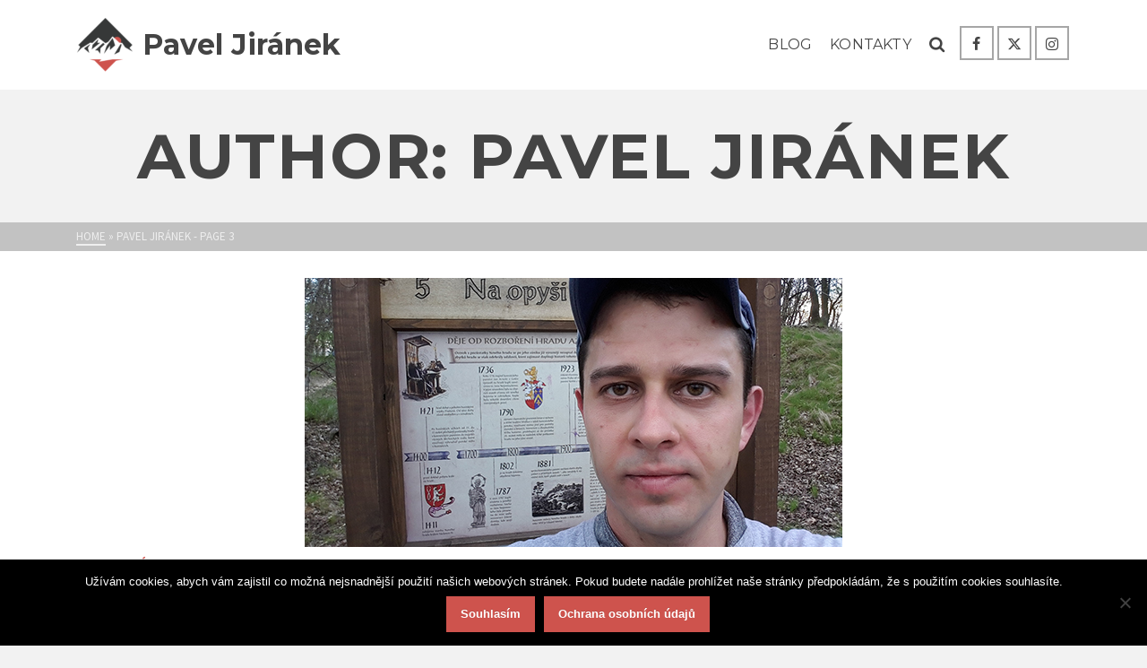

--- FILE ---
content_type: text/html; charset=UTF-8
request_url: http://paveljiranek.cz/author/pavel/page/3/
body_size: 19259
content:
<!DOCTYPE html>
<html class="no-js" lang="cs" itemtype="https://schema.org/Blog" itemscope>
<head>
	<meta charset="UTF-8">
	<link rel="profile" href="https://gmpg.org/xfn/11">
	<meta name="viewport" content="width=device-width, initial-scale=1.0">
	<meta http-equiv="X-UA-Compatible" content="IE=edge">
	<script>(function(html){html.className = html.className.replace(/\bno-js\b/,'js')})(document.documentElement);</script>
<meta name='robots' content='index, follow, max-image-preview:large, max-snippet:-1, max-video-preview:-1' />
	<style>img:is([sizes="auto" i], [sizes^="auto," i]) { contain-intrinsic-size: 3000px 1500px }</style>
	
	<!-- This site is optimized with the Yoast SEO plugin v25.4 - https://yoast.com/wordpress/plugins/seo/ -->
	<title>Pavel Jiránek, Autor Pavel Jiránek - Strana 3 z 5</title>
	<link rel="canonical" href="http://paveljiranek.cz/author/pavel/page/3/" />
	<link rel="prev" href="http://paveljiranek.cz/author/pavel/page/2/" />
	<link rel="next" href="http://paveljiranek.cz/author/pavel/page/4/" />
	<meta property="og:locale" content="cs_CZ" />
	<meta property="og:type" content="profile" />
	<meta property="og:title" content="Pavel Jiránek, Autor Pavel Jiránek - Strana 3 z 5" />
	<meta property="og:url" content="http://paveljiranek.cz/author/pavel/" />
	<meta property="og:site_name" content="Pavel Jiránek" />
	<meta property="og:image" content="https://secure.gravatar.com/avatar/bbcd6ea01ddea0082a6836b930fd6f70bbe5aa2c1015f56b62ba67bf91ddf53d?s=500&d=mm&r=g" />
	<meta name="twitter:card" content="summary_large_image" />
	<script type="application/ld+json" class="yoast-schema-graph">{"@context":"https://schema.org","@graph":[{"@type":"ProfilePage","@id":"http://paveljiranek.cz/author/pavel/","url":"http://paveljiranek.cz/author/pavel/page/3/","name":"Pavel Jiránek, Autor Pavel Jiránek - Strana 3 z 5","isPartOf":{"@id":"http://paveljiranek.cz/#website"},"primaryImageOfPage":{"@id":"http://paveljiranek.cz/author/pavel/page/3/#primaryimage"},"image":{"@id":"http://paveljiranek.cz/author/pavel/page/3/#primaryimage"},"thumbnailUrl":"http://paveljiranek.cz/wp-content/uploads/2016/04/500km-fi.jpg","breadcrumb":{"@id":"http://paveljiranek.cz/author/pavel/page/3/#breadcrumb"},"inLanguage":"cs","potentialAction":[{"@type":"ReadAction","target":["http://paveljiranek.cz/author/pavel/page/3/"]}]},{"@type":"ImageObject","inLanguage":"cs","@id":"http://paveljiranek.cz/author/pavel/page/3/#primaryimage","url":"http://paveljiranek.cz/wp-content/uploads/2016/04/500km-fi.jpg","contentUrl":"http://paveljiranek.cz/wp-content/uploads/2016/04/500km-fi.jpg","width":600,"height":300},{"@type":"BreadcrumbList","@id":"http://paveljiranek.cz/author/pavel/page/3/#breadcrumb","itemListElement":[{"@type":"ListItem","position":1,"name":"Domů","item":"http://paveljiranek.cz/"},{"@type":"ListItem","position":2,"name":"Archivy pro Pavel Jiránek"}]},{"@type":"WebSite","@id":"http://paveljiranek.cz/#website","url":"http://paveljiranek.cz/","name":"Pavel Jiránek","description":"","publisher":{"@id":"http://paveljiranek.cz/#organization"},"potentialAction":[{"@type":"SearchAction","target":{"@type":"EntryPoint","urlTemplate":"http://paveljiranek.cz/?s={search_term_string}"},"query-input":{"@type":"PropertyValueSpecification","valueRequired":true,"valueName":"search_term_string"}}],"inLanguage":"cs"},{"@type":"Organization","@id":"http://paveljiranek.cz/#organization","name":"Pavel Jiránek","url":"http://paveljiranek.cz/","logo":{"@type":"ImageObject","inLanguage":"cs","@id":"http://paveljiranek.cz/#/schema/logo/image/","url":"http://paveljiranek.cz/wp-content/uploads/2017/02/ascend_logo-min.png","contentUrl":"http://paveljiranek.cz/wp-content/uploads/2017/02/ascend_logo-min.png","width":600,"height":600,"caption":"Pavel Jiránek"},"image":{"@id":"http://paveljiranek.cz/#/schema/logo/image/"}},{"@type":"Person","@id":"http://paveljiranek.cz/#/schema/person/854a57911b913bf55245996ae447bdca","name":"Pavel Jiránek","image":{"@type":"ImageObject","inLanguage":"cs","@id":"http://paveljiranek.cz/#/schema/person/image/","url":"https://secure.gravatar.com/avatar/bbcd6ea01ddea0082a6836b930fd6f70bbe5aa2c1015f56b62ba67bf91ddf53d?s=96&d=mm&r=g","contentUrl":"https://secure.gravatar.com/avatar/bbcd6ea01ddea0082a6836b930fd6f70bbe5aa2c1015f56b62ba67bf91ddf53d?s=96&d=mm&r=g","caption":"Pavel Jiránek"},"mainEntityOfPage":{"@id":"http://paveljiranek.cz/author/pavel/"}}]}</script>
	<!-- / Yoast SEO plugin. -->


<link rel='dns-prefetch' href='//static.addtoany.com' />
<link rel='dns-prefetch' href='//fonts.googleapis.com' />
<link rel="alternate" type="application/rss+xml" title="Pavel Jiránek &raquo; RSS zdroj" href="http://paveljiranek.cz/feed/" />
<link rel="alternate" type="application/rss+xml" title="Pavel Jiránek &raquo; RSS komentářů" href="http://paveljiranek.cz/comments/feed/" />
<link rel="alternate" type="application/rss+xml" title="Pavel Jiránek &raquo; RSS pro autora Pavel Jiránek" href="http://paveljiranek.cz/author/pavel/feed/" />
<script type="text/javascript">
/* <![CDATA[ */
window._wpemojiSettings = {"baseUrl":"https:\/\/s.w.org\/images\/core\/emoji\/16.0.1\/72x72\/","ext":".png","svgUrl":"https:\/\/s.w.org\/images\/core\/emoji\/16.0.1\/svg\/","svgExt":".svg","source":{"concatemoji":"http:\/\/paveljiranek.cz\/wp-includes\/js\/wp-emoji-release.min.js?ver=6.8.3"}};
/*! This file is auto-generated */
!function(s,n){var o,i,e;function c(e){try{var t={supportTests:e,timestamp:(new Date).valueOf()};sessionStorage.setItem(o,JSON.stringify(t))}catch(e){}}function p(e,t,n){e.clearRect(0,0,e.canvas.width,e.canvas.height),e.fillText(t,0,0);var t=new Uint32Array(e.getImageData(0,0,e.canvas.width,e.canvas.height).data),a=(e.clearRect(0,0,e.canvas.width,e.canvas.height),e.fillText(n,0,0),new Uint32Array(e.getImageData(0,0,e.canvas.width,e.canvas.height).data));return t.every(function(e,t){return e===a[t]})}function u(e,t){e.clearRect(0,0,e.canvas.width,e.canvas.height),e.fillText(t,0,0);for(var n=e.getImageData(16,16,1,1),a=0;a<n.data.length;a++)if(0!==n.data[a])return!1;return!0}function f(e,t,n,a){switch(t){case"flag":return n(e,"\ud83c\udff3\ufe0f\u200d\u26a7\ufe0f","\ud83c\udff3\ufe0f\u200b\u26a7\ufe0f")?!1:!n(e,"\ud83c\udde8\ud83c\uddf6","\ud83c\udde8\u200b\ud83c\uddf6")&&!n(e,"\ud83c\udff4\udb40\udc67\udb40\udc62\udb40\udc65\udb40\udc6e\udb40\udc67\udb40\udc7f","\ud83c\udff4\u200b\udb40\udc67\u200b\udb40\udc62\u200b\udb40\udc65\u200b\udb40\udc6e\u200b\udb40\udc67\u200b\udb40\udc7f");case"emoji":return!a(e,"\ud83e\udedf")}return!1}function g(e,t,n,a){var r="undefined"!=typeof WorkerGlobalScope&&self instanceof WorkerGlobalScope?new OffscreenCanvas(300,150):s.createElement("canvas"),o=r.getContext("2d",{willReadFrequently:!0}),i=(o.textBaseline="top",o.font="600 32px Arial",{});return e.forEach(function(e){i[e]=t(o,e,n,a)}),i}function t(e){var t=s.createElement("script");t.src=e,t.defer=!0,s.head.appendChild(t)}"undefined"!=typeof Promise&&(o="wpEmojiSettingsSupports",i=["flag","emoji"],n.supports={everything:!0,everythingExceptFlag:!0},e=new Promise(function(e){s.addEventListener("DOMContentLoaded",e,{once:!0})}),new Promise(function(t){var n=function(){try{var e=JSON.parse(sessionStorage.getItem(o));if("object"==typeof e&&"number"==typeof e.timestamp&&(new Date).valueOf()<e.timestamp+604800&&"object"==typeof e.supportTests)return e.supportTests}catch(e){}return null}();if(!n){if("undefined"!=typeof Worker&&"undefined"!=typeof OffscreenCanvas&&"undefined"!=typeof URL&&URL.createObjectURL&&"undefined"!=typeof Blob)try{var e="postMessage("+g.toString()+"("+[JSON.stringify(i),f.toString(),p.toString(),u.toString()].join(",")+"));",a=new Blob([e],{type:"text/javascript"}),r=new Worker(URL.createObjectURL(a),{name:"wpTestEmojiSupports"});return void(r.onmessage=function(e){c(n=e.data),r.terminate(),t(n)})}catch(e){}c(n=g(i,f,p,u))}t(n)}).then(function(e){for(var t in e)n.supports[t]=e[t],n.supports.everything=n.supports.everything&&n.supports[t],"flag"!==t&&(n.supports.everythingExceptFlag=n.supports.everythingExceptFlag&&n.supports[t]);n.supports.everythingExceptFlag=n.supports.everythingExceptFlag&&!n.supports.flag,n.DOMReady=!1,n.readyCallback=function(){n.DOMReady=!0}}).then(function(){return e}).then(function(){var e;n.supports.everything||(n.readyCallback(),(e=n.source||{}).concatemoji?t(e.concatemoji):e.wpemoji&&e.twemoji&&(t(e.twemoji),t(e.wpemoji)))}))}((window,document),window._wpemojiSettings);
/* ]]> */
</script>
<style id='wp-emoji-styles-inline-css' type='text/css'>

	img.wp-smiley, img.emoji {
		display: inline !important;
		border: none !important;
		box-shadow: none !important;
		height: 1em !important;
		width: 1em !important;
		margin: 0 0.07em !important;
		vertical-align: -0.1em !important;
		background: none !important;
		padding: 0 !important;
	}
</style>
<link rel='stylesheet' id='wp-block-library-css' href='http://paveljiranek.cz/wp-includes/css/dist/block-library/style.min.css?ver=6.8.3' type='text/css' media='all' />
<style id='classic-theme-styles-inline-css' type='text/css'>
/*! This file is auto-generated */
.wp-block-button__link{color:#fff;background-color:#32373c;border-radius:9999px;box-shadow:none;text-decoration:none;padding:calc(.667em + 2px) calc(1.333em + 2px);font-size:1.125em}.wp-block-file__button{background:#32373c;color:#fff;text-decoration:none}
</style>
<style id='global-styles-inline-css' type='text/css'>
:root{--wp--preset--aspect-ratio--square: 1;--wp--preset--aspect-ratio--4-3: 4/3;--wp--preset--aspect-ratio--3-4: 3/4;--wp--preset--aspect-ratio--3-2: 3/2;--wp--preset--aspect-ratio--2-3: 2/3;--wp--preset--aspect-ratio--16-9: 16/9;--wp--preset--aspect-ratio--9-16: 9/16;--wp--preset--color--black: #000;--wp--preset--color--cyan-bluish-gray: #abb8c3;--wp--preset--color--white: #fff;--wp--preset--color--pale-pink: #f78da7;--wp--preset--color--vivid-red: #cf2e2e;--wp--preset--color--luminous-vivid-orange: #ff6900;--wp--preset--color--luminous-vivid-amber: #fcb900;--wp--preset--color--light-green-cyan: #7bdcb5;--wp--preset--color--vivid-green-cyan: #00d084;--wp--preset--color--pale-cyan-blue: #8ed1fc;--wp--preset--color--vivid-cyan-blue: #0693e3;--wp--preset--color--vivid-purple: #9b51e0;--wp--preset--color--ascend-primary: #ce534d;--wp--preset--color--ascend-primary-light: #e26761;--wp--preset--color--very-light-gray: #eee;--wp--preset--color--very-dark-gray: #444;--wp--preset--gradient--vivid-cyan-blue-to-vivid-purple: linear-gradient(135deg,rgba(6,147,227,1) 0%,rgb(155,81,224) 100%);--wp--preset--gradient--light-green-cyan-to-vivid-green-cyan: linear-gradient(135deg,rgb(122,220,180) 0%,rgb(0,208,130) 100%);--wp--preset--gradient--luminous-vivid-amber-to-luminous-vivid-orange: linear-gradient(135deg,rgba(252,185,0,1) 0%,rgba(255,105,0,1) 100%);--wp--preset--gradient--luminous-vivid-orange-to-vivid-red: linear-gradient(135deg,rgba(255,105,0,1) 0%,rgb(207,46,46) 100%);--wp--preset--gradient--very-light-gray-to-cyan-bluish-gray: linear-gradient(135deg,rgb(238,238,238) 0%,rgb(169,184,195) 100%);--wp--preset--gradient--cool-to-warm-spectrum: linear-gradient(135deg,rgb(74,234,220) 0%,rgb(151,120,209) 20%,rgb(207,42,186) 40%,rgb(238,44,130) 60%,rgb(251,105,98) 80%,rgb(254,248,76) 100%);--wp--preset--gradient--blush-light-purple: linear-gradient(135deg,rgb(255,206,236) 0%,rgb(152,150,240) 100%);--wp--preset--gradient--blush-bordeaux: linear-gradient(135deg,rgb(254,205,165) 0%,rgb(254,45,45) 50%,rgb(107,0,62) 100%);--wp--preset--gradient--luminous-dusk: linear-gradient(135deg,rgb(255,203,112) 0%,rgb(199,81,192) 50%,rgb(65,88,208) 100%);--wp--preset--gradient--pale-ocean: linear-gradient(135deg,rgb(255,245,203) 0%,rgb(182,227,212) 50%,rgb(51,167,181) 100%);--wp--preset--gradient--electric-grass: linear-gradient(135deg,rgb(202,248,128) 0%,rgb(113,206,126) 100%);--wp--preset--gradient--midnight: linear-gradient(135deg,rgb(2,3,129) 0%,rgb(40,116,252) 100%);--wp--preset--font-size--small: 13px;--wp--preset--font-size--medium: 20px;--wp--preset--font-size--large: 36px;--wp--preset--font-size--x-large: 42px;--wp--preset--spacing--20: 0.44rem;--wp--preset--spacing--30: 0.67rem;--wp--preset--spacing--40: 1rem;--wp--preset--spacing--50: 1.5rem;--wp--preset--spacing--60: 2.25rem;--wp--preset--spacing--70: 3.38rem;--wp--preset--spacing--80: 5.06rem;--wp--preset--shadow--natural: 6px 6px 9px rgba(0, 0, 0, 0.2);--wp--preset--shadow--deep: 12px 12px 50px rgba(0, 0, 0, 0.4);--wp--preset--shadow--sharp: 6px 6px 0px rgba(0, 0, 0, 0.2);--wp--preset--shadow--outlined: 6px 6px 0px -3px rgba(255, 255, 255, 1), 6px 6px rgba(0, 0, 0, 1);--wp--preset--shadow--crisp: 6px 6px 0px rgba(0, 0, 0, 1);}:where(.is-layout-flex){gap: 0.5em;}:where(.is-layout-grid){gap: 0.5em;}body .is-layout-flex{display: flex;}.is-layout-flex{flex-wrap: wrap;align-items: center;}.is-layout-flex > :is(*, div){margin: 0;}body .is-layout-grid{display: grid;}.is-layout-grid > :is(*, div){margin: 0;}:where(.wp-block-columns.is-layout-flex){gap: 2em;}:where(.wp-block-columns.is-layout-grid){gap: 2em;}:where(.wp-block-post-template.is-layout-flex){gap: 1.25em;}:where(.wp-block-post-template.is-layout-grid){gap: 1.25em;}.has-black-color{color: var(--wp--preset--color--black) !important;}.has-cyan-bluish-gray-color{color: var(--wp--preset--color--cyan-bluish-gray) !important;}.has-white-color{color: var(--wp--preset--color--white) !important;}.has-pale-pink-color{color: var(--wp--preset--color--pale-pink) !important;}.has-vivid-red-color{color: var(--wp--preset--color--vivid-red) !important;}.has-luminous-vivid-orange-color{color: var(--wp--preset--color--luminous-vivid-orange) !important;}.has-luminous-vivid-amber-color{color: var(--wp--preset--color--luminous-vivid-amber) !important;}.has-light-green-cyan-color{color: var(--wp--preset--color--light-green-cyan) !important;}.has-vivid-green-cyan-color{color: var(--wp--preset--color--vivid-green-cyan) !important;}.has-pale-cyan-blue-color{color: var(--wp--preset--color--pale-cyan-blue) !important;}.has-vivid-cyan-blue-color{color: var(--wp--preset--color--vivid-cyan-blue) !important;}.has-vivid-purple-color{color: var(--wp--preset--color--vivid-purple) !important;}.has-black-background-color{background-color: var(--wp--preset--color--black) !important;}.has-cyan-bluish-gray-background-color{background-color: var(--wp--preset--color--cyan-bluish-gray) !important;}.has-white-background-color{background-color: var(--wp--preset--color--white) !important;}.has-pale-pink-background-color{background-color: var(--wp--preset--color--pale-pink) !important;}.has-vivid-red-background-color{background-color: var(--wp--preset--color--vivid-red) !important;}.has-luminous-vivid-orange-background-color{background-color: var(--wp--preset--color--luminous-vivid-orange) !important;}.has-luminous-vivid-amber-background-color{background-color: var(--wp--preset--color--luminous-vivid-amber) !important;}.has-light-green-cyan-background-color{background-color: var(--wp--preset--color--light-green-cyan) !important;}.has-vivid-green-cyan-background-color{background-color: var(--wp--preset--color--vivid-green-cyan) !important;}.has-pale-cyan-blue-background-color{background-color: var(--wp--preset--color--pale-cyan-blue) !important;}.has-vivid-cyan-blue-background-color{background-color: var(--wp--preset--color--vivid-cyan-blue) !important;}.has-vivid-purple-background-color{background-color: var(--wp--preset--color--vivid-purple) !important;}.has-black-border-color{border-color: var(--wp--preset--color--black) !important;}.has-cyan-bluish-gray-border-color{border-color: var(--wp--preset--color--cyan-bluish-gray) !important;}.has-white-border-color{border-color: var(--wp--preset--color--white) !important;}.has-pale-pink-border-color{border-color: var(--wp--preset--color--pale-pink) !important;}.has-vivid-red-border-color{border-color: var(--wp--preset--color--vivid-red) !important;}.has-luminous-vivid-orange-border-color{border-color: var(--wp--preset--color--luminous-vivid-orange) !important;}.has-luminous-vivid-amber-border-color{border-color: var(--wp--preset--color--luminous-vivid-amber) !important;}.has-light-green-cyan-border-color{border-color: var(--wp--preset--color--light-green-cyan) !important;}.has-vivid-green-cyan-border-color{border-color: var(--wp--preset--color--vivid-green-cyan) !important;}.has-pale-cyan-blue-border-color{border-color: var(--wp--preset--color--pale-cyan-blue) !important;}.has-vivid-cyan-blue-border-color{border-color: var(--wp--preset--color--vivid-cyan-blue) !important;}.has-vivid-purple-border-color{border-color: var(--wp--preset--color--vivid-purple) !important;}.has-vivid-cyan-blue-to-vivid-purple-gradient-background{background: var(--wp--preset--gradient--vivid-cyan-blue-to-vivid-purple) !important;}.has-light-green-cyan-to-vivid-green-cyan-gradient-background{background: var(--wp--preset--gradient--light-green-cyan-to-vivid-green-cyan) !important;}.has-luminous-vivid-amber-to-luminous-vivid-orange-gradient-background{background: var(--wp--preset--gradient--luminous-vivid-amber-to-luminous-vivid-orange) !important;}.has-luminous-vivid-orange-to-vivid-red-gradient-background{background: var(--wp--preset--gradient--luminous-vivid-orange-to-vivid-red) !important;}.has-very-light-gray-to-cyan-bluish-gray-gradient-background{background: var(--wp--preset--gradient--very-light-gray-to-cyan-bluish-gray) !important;}.has-cool-to-warm-spectrum-gradient-background{background: var(--wp--preset--gradient--cool-to-warm-spectrum) !important;}.has-blush-light-purple-gradient-background{background: var(--wp--preset--gradient--blush-light-purple) !important;}.has-blush-bordeaux-gradient-background{background: var(--wp--preset--gradient--blush-bordeaux) !important;}.has-luminous-dusk-gradient-background{background: var(--wp--preset--gradient--luminous-dusk) !important;}.has-pale-ocean-gradient-background{background: var(--wp--preset--gradient--pale-ocean) !important;}.has-electric-grass-gradient-background{background: var(--wp--preset--gradient--electric-grass) !important;}.has-midnight-gradient-background{background: var(--wp--preset--gradient--midnight) !important;}.has-small-font-size{font-size: var(--wp--preset--font-size--small) !important;}.has-medium-font-size{font-size: var(--wp--preset--font-size--medium) !important;}.has-large-font-size{font-size: var(--wp--preset--font-size--large) !important;}.has-x-large-font-size{font-size: var(--wp--preset--font-size--x-large) !important;}
:where(.wp-block-post-template.is-layout-flex){gap: 1.25em;}:where(.wp-block-post-template.is-layout-grid){gap: 1.25em;}
:where(.wp-block-columns.is-layout-flex){gap: 2em;}:where(.wp-block-columns.is-layout-grid){gap: 2em;}
:root :where(.wp-block-pullquote){font-size: 1.5em;line-height: 1.6;}
</style>
<link rel='stylesheet' id='contact-form-7-css' href='http://paveljiranek.cz/wp-content/plugins/contact-form-7/includes/css/styles.css?ver=6.1' type='text/css' media='all' />
<link rel='stylesheet' id='cookie-notice-front-css' href='http://paveljiranek.cz/wp-content/plugins/cookie-notice/css/front.min.css?ver=2.5.7' type='text/css' media='all' />
<link rel='stylesheet' id='tptn-style-left-thumbs-css' href='http://paveljiranek.cz/wp-content/plugins/top-10/css/left-thumbs.min.css?ver=4.1.1' type='text/css' media='all' />
<style id='tptn-style-left-thumbs-inline-css' type='text/css'>

			.tptn-left-thumbs a {
				width: 78px;
				height: 39px;
				text-decoration: none;
			}
			.tptn-left-thumbs img {
				width: 78px;
				max-height: 39px;
				margin: auto;
			}
			.tptn-left-thumbs .tptn_title {
				width: 100%;
			}
			
</style>
<!--[if lt IE]>
<link rel='stylesheet' id='ascend_ie_fallback-css' href='http://paveljiranek.cz/wp-content/themes/ascend/assets/css/ie_fallback.css?ver=1.4.17' type='text/css' media='all' />
<![endif]-->
<link rel='stylesheet' id='addtoany-css' href='http://paveljiranek.cz/wp-content/plugins/add-to-any/addtoany.min.css?ver=1.16' type='text/css' media='all' />
<link rel='stylesheet' id='gmedia-global-frontend-css' href='http://paveljiranek.cz/wp-content/plugins/grand-media/assets/gmedia.global.front.css?ver=1.15.0' type='text/css' media='all' />
<style id='kadence-blocks-global-variables-inline-css' type='text/css'>
:root {--global-kb-font-size-sm:clamp(0.8rem, 0.73rem + 0.217vw, 0.9rem);--global-kb-font-size-md:clamp(1.1rem, 0.995rem + 0.326vw, 1.25rem);--global-kb-font-size-lg:clamp(1.75rem, 1.576rem + 0.543vw, 2rem);--global-kb-font-size-xl:clamp(2.25rem, 1.728rem + 1.63vw, 3rem);--global-kb-font-size-xxl:clamp(2.5rem, 1.456rem + 3.26vw, 4rem);--global-kb-font-size-xxxl:clamp(2.75rem, 0.489rem + 7.065vw, 6rem);}:root {--global-palette1: #3182CE;--global-palette2: #2B6CB0;--global-palette3: #1A202C;--global-palette4: #2D3748;--global-palette5: #4A5568;--global-palette6: #718096;--global-palette7: #EDF2F7;--global-palette8: #F7FAFC;--global-palette9: #ffffff;}
</style>
<link rel='stylesheet' id='ascend_main-css' href='http://paveljiranek.cz/wp-content/themes/ascend/assets/css/ascend.css?ver=1.4.17' type='text/css' media='all' />
<link rel='stylesheet' id='redux-google-fonts-ascend-css' href='http://fonts.googleapis.com/css?family=Montserrat%3A700%2C600%2C400%2C500%2C300%7CSource+Sans+Pro%3A200%2C300%2C400%2C600%2C700%2C900%2C200italic%2C300italic%2C400italic%2C600italic%2C700italic%2C900italic&#038;subset=latin&#038;ver=6.8.3' type='text/css' media='all' />
<script type="text/javascript" id="addtoany-core-js-before">
/* <![CDATA[ */
window.a2a_config=window.a2a_config||{};a2a_config.callbacks=[];a2a_config.overlays=[];a2a_config.templates={};a2a_localize = {
	Share: "Share",
	Save: "Save",
	Subscribe: "Subscribe",
	Email: "Email",
	Bookmark: "Bookmark",
	ShowAll: "Show all",
	ShowLess: "Show less",
	FindServices: "Find service(s)",
	FindAnyServiceToAddTo: "Instantly find any service to add to",
	PoweredBy: "Powered by",
	ShareViaEmail: "Share via email",
	SubscribeViaEmail: "Subscribe via email",
	BookmarkInYourBrowser: "Bookmark in your browser",
	BookmarkInstructions: "Press Ctrl+D or \u2318+D to bookmark this page",
	AddToYourFavorites: "Add to your favorites",
	SendFromWebOrProgram: "Send from any email address or email program",
	EmailProgram: "Email program",
	More: "More&#8230;",
	ThanksForSharing: "Thanks for sharing!",
	ThanksForFollowing: "Thanks for following!"
};
/* ]]> */
</script>
<script type="text/javascript" defer src="https://static.addtoany.com/menu/page.js" id="addtoany-core-js"></script>
<script type="text/javascript" src="http://paveljiranek.cz/wp-includes/js/jquery/jquery.min.js?ver=3.7.1" id="jquery-core-js"></script>
<script type="text/javascript" src="http://paveljiranek.cz/wp-includes/js/jquery/jquery-migrate.min.js?ver=3.4.1" id="jquery-migrate-js"></script>
<script type="text/javascript" defer src="http://paveljiranek.cz/wp-content/plugins/add-to-any/addtoany.min.js?ver=1.1" id="addtoany-jquery-js"></script>
<script type="text/javascript" id="cookie-notice-front-js-before">
/* <![CDATA[ */
var cnArgs = {"ajaxUrl":"http:\/\/paveljiranek.cz\/wp-admin\/admin-ajax.php","nonce":"d48d2a1c6b","hideEffect":"fade","position":"bottom","onScroll":false,"onScrollOffset":100,"onClick":false,"cookieName":"cookie_notice_accepted","cookieTime":2592000,"cookieTimeRejected":2592000,"globalCookie":false,"redirection":false,"cache":true,"revokeCookies":false,"revokeCookiesOpt":"automatic"};
/* ]]> */
</script>
<script type="text/javascript" src="http://paveljiranek.cz/wp-content/plugins/cookie-notice/js/front.min.js?ver=2.5.7" id="cookie-notice-front-js"></script>
<!--[if lt IE 9]>
<script type="text/javascript" src="http://paveljiranek.cz/wp-content/themes/ascend/assets/js/vendor/html5shiv.min.js?ver=1.4.17" id="ascend-html5shiv-js"></script>
<![endif]-->
<!--[if lt IE 9]>
<script type="text/javascript" src="http://paveljiranek.cz/wp-content/themes/ascend/assets/js/vendor/respond.min.js?ver=1.4.17" id="ascend-respond-js"></script>
<![endif]-->
<link rel="https://api.w.org/" href="http://paveljiranek.cz/wp-json/" /><link rel="alternate" title="JSON" type="application/json" href="http://paveljiranek.cz/wp-json/wp/v2/users/3" /><link rel="EditURI" type="application/rsd+xml" title="RSD" href="http://paveljiranek.cz/xmlrpc.php?rsd" />
<meta name="generator" content="WordPress 6.8.3" />

<!-- <meta name="GmediaGallery" version="1.23.0/1.8.0" license="" /> -->
<script type="text/javascript">var light_error = "The image could not be loaded.", light_of = "%curr% of %total%";</script><style type="text/css" id="kt-custom-css">a, .primary-color, .postlist article .entry-content a.more-link:hover,.widget_price_filter .price_slider_amount .button, .product .product_meta a:hover, .star-rating, .above-footer-widgets a:not(.button):hover, .sidebar a:not(.button):hover, .footerclass a:hover, .posttags a:hover, .tagcloud a:hover, .kt_bc_nomargin #kadbreadcrumbs a:hover, #kadbreadcrumbs a:hover, .wp-pagenavi a:hover, .woocommerce-pagination ul.page-numbers li a:hover, .woocommerce-pagination ul.page-numbers li span:hover, .has-ascend-primary-color {color:#ce534d;} .comment-content a:not(.button):hover, .entry-content p a:not(.button):not(.select2-choice):not([data-rel="lightbox"]):hover, .kt_product_toggle_outer .toggle_grid:hover, .kt_product_toggle_outer .toggle_list:hover, .kt_product_toggle_outer .toggle_grid.toggle_active, .kt_product_toggle_outer .toggle_list.toggle_active, .product .product_meta a, .product .woocommerce-tabs .wc-tabs > li.active > a, .product .woocommerce-tabs .wc-tabs > li.active > a:hover, .product .woocommerce-tabs .wc-tabs > li.active > a:focus, #payment ul.wc_payment_methods li.wc_payment_method input[type=radio]:first-child:checked+label, .kt-woo-account-nav .woocommerce-MyAccount-navigation ul li.is-active a, a.added_to_cart, .widget_pages ul li.kt-drop-toggle > .kt-toggle-sub, .widget_categories ul li.kt-drop-toggle > .kt-toggle-sub, .widget_product_categories ul li.kt-drop-toggle > .kt-toggle-sub, .widget_recent_entries ul li a:hover ~ .kt-toggle-sub, .widget_recent_comments ul li a:hover ~ .kt-toggle-sub, .widget_archive ul li a:hover ~ .kt-toggle-sub, .widget_pages ul li a:hover ~ .kt-toggle-sub, .widget_categories ul li a:hover ~ .kt-toggle-sub, .widget_meta ul li a:hover ~ .kt-toggle-sub, .widget_product_categories ul li a:hover ~ .kt-toggle-sub,.kt-tabs.kt-tabs-style2 > li > a:hover, .kt-tabs > li.active > a, .kt-tabs > li.active > a:hover, .kt-tabs > li.active > a:focus, .kt_bc_nomargin #kadbreadcrumbs a:hover, #kadbreadcrumbs a:hover, .footerclass .menu li a:hover, .widget_recent_entries ul li a:hover, .posttags a:hover, .tagcloud a:hover,.widget_recent_comments ul li a:hover, .widget_archive ul li a:hover, .widget_pages ul li a:hover, .widget_categories ul li a:hover, .widget_meta ul li a:hover, .widget_product_categories ul li a:hover, .box-icon-item .icon-container .icon-left-highlight,.box-icon-item .icon-container .icon-right-highlight, .widget_pages ul li.current-cat > a, .widget_categories ul li.current-cat > a, .widget_product_categories ul li.current-cat > a, #payment ul.wc_payment_methods li.wc_payment_method input[type=radio]:first-child:checked + label:before, .wp-pagenavi .current, .wp-pagenavi a:hover, .kt-mobile-header-toggle .header-underscore-icon [class*=kt-icon-], .woocommerce-pagination ul.page-numbers li a.current, .woocommerce-pagination ul.page-numbers li span.current, .woocommerce-pagination ul.page-numbers li a:hover, .woocommerce-pagination ul.page-numbers li span:hover, .widget_layered_nav ul li.chosen a, .widget_layered_nav_filters ul li a, .widget_rating_filter ul li.chosen a, .variations .kad_radio_variations label.selectedValue, .variations .kad_radio_variations label:hover{border-color:#ce534d;} .kt-header-extras span.kt-cart-total, .btn, .button, .submit, button, input[type="submit"], .portfolio-loop-image-container .portfolio-hover-item .portfolio-overlay-color, .kt_product_toggle_outer .toggle_grid.toggle_active, .kt_product_toggle_outer .toggle_list.toggle_active, .product .woocommerce-tabs .wc-tabs > li.active > a, .product .woocommerce-tabs .wc-tabs > li.active > a:hover, .product .woocommerce-tabs .wc-tabs > li.active > a:focus, .product .woocommerce-tabs .wc-tabs:before, .woocommerce-error, .woocommerce-info, .woocommerce-message, .woocommerce-noreviews, p.no-comments, .widget_pages ul li ul li.current-cat > a:before, .widget_categories ul li ul li.current-cat > a:before, .widget_product_categories ul li ul li.current-cat > a:before, .widget_pages ul li ul li a:hover:before, .widget_categories ul li ul li a:hover:before, .widget_product_categories ul li ul li a:hover:before, .kadence_recent_posts a.posts_widget_readmore:hover:before, .kt-accordion > .panel h5:after, .kt-tabs:before, .image_menu_overlay, .kadence_social_widget a:hover, .kt-tabs > li.active > a, .kt-tabs > li.active > a:hover, .kt-tabs > li.active > a:focus, .widget_pages ul li.current-cat > .count, .widget_categories ul li.current-cat > .count, .widget_product_categories ul li.current-cat > .count, .widget_recent_entries ul li a:hover ~ .count, .widget_recent_comments ul li a:hover ~ .count, .widget_archive ul li a:hover ~ .count, .widget_pages ul li a:hover ~ .count, .widget_categories ul li a:hover ~ .count, .widget_meta ul li a:hover ~ .count, .widget_product_categories ul li a:hover ~ .count, #payment ul.wc_payment_methods li.wc_payment_method input[type=radio]:first-child:checked + label:before, .select2-results .select2-highlighted, .wp-pagenavi .current, .kt-header-extras span.kt-cart-total, .kt-mobile-header-toggle span.kt-cart-total, .woocommerce-pagination ul.page-numbers li a.current, .woocommerce-pagination ul.page-numbers li span.current,.widget_price_filter .ui-slider .ui-slider-handle, .widget_layered_nav ul li.chosen span.count, .widget_layered_nav_filters ul li span.count, .variations .kad_radio_variations label.selectedValue, .box-icon-item .menu-icon-read-more .read-more-highlight, p.demo_store, .has-ascend-primary-background-color {background:#ce534d;}@media (max-width: 767px){.filter-set li a.selected {background:#ce534d;}} .has-ascend-primary-light-color {color:#e26761} .has-ascend-primary-light-background-color{ background-color: #e26761}.kad-header-height {height:100px;}.kad-topbar-height {min-height:36px;}.kad-mobile-header-height {height:60px;}.titleclass .entry-title{font-size:70px;}@media (max-width: 768px) {.titleclass .entry-title{font-size:30px;}}.titleclass .subtitle{font-size:40px;}@media (max-width: 768px) {.titleclass .subtitle{font-size:20px;}}.titleclass .page-header  {height:180px;}@media (max-width: 768px) {.titleclass .page-header {height:125px;}}.product_item .product_archive_title {min-height:20px;}.second-navclass .sf-menu>li:after {background:#fff;}.pop-modal-body .kt-woo-account-nav .kad-customer-name h5, .pop-modal-body .kt-woo-account-nav a, .pop-modal-body ul.product_list_widget li a:not(.remove), .pop-modal-body ul.product_list_widget {color:#fff;} .kt-mobile-menu form.search-form input[type="search"]::-webkit-input-placeholder {color:#fff;}.kt-mobile-menu form.search-form input[type="search"]:-ms-input-placeholder {color:#fff;}.kt-mobile-menu form.search-form input[type="search"]::-moz-placeholder {color:#fff;}.kt-header-extras .kadence_social_widget a, .mobile-header-container .kt-mobile-header-toggle button {color:#444;} button.mobile-navigation-toggle .kt-mnt span {background:#444;} .kt-header-extras .kadence_social_widget a:hover{color:#fff;}.page-header {text-align:center;}.kt-header-extras #kad-head-cart-popup ul a:not(.remove), .kt-header-extras #kad-head-cart-popup .woocommerce-mini-cart__empty-message, .kt-header-extras #kad-head-cart-popup ul .quantity, .kt-header-extras #kad-head-cart-popup ul li.empty, .kad-header-menu-inner .kt-header-extras .kt-woo-account-nav h5, .kad-relative-vertical-content .kt-header-extras .kt-woo-account-nav h5 {color:#ffffff;}.sf-menu.sf-menu-normal>li.kt-lgmenu>ul>li>a:before, .sf-menu.sf-vertical>li.kt-lgmenu>ul>li>a:before {background: rgba(255,255,255,.1);}body.trans-header div:not(.is-sticky) > .headerclass-outer div:not(.is-sticky) > .kad-header-topbar-primary-outer div:not(.is-sticky) > .headerclass .ascend-trans-logo {display: block;}body.trans-header div:not(.is-sticky) > .headerclass-outer div:not(.is-sticky) > .kad-header-topbar-primary-outer div:not(.is-sticky) > .headerclass .ascend-logo,body.trans-header div:not(.is-sticky) > .headerclass-outer div:not(.is-sticky) > .kad-header-topbar-primary-outer div:not(.is-sticky) > .headerclass .ascend-mobile-logo{display: none;}.titleclass .entry-title, .titleclass h1 {text-transform:uppercase;}.titleclass .subtitle {text-transform:uppercase;}.home-product-carousel.home-margin.home-padding {
    padding-top: 60px;
}

.site-footer > .site-info { display: none; }

footer#containerfooter.container {
display: none;
}</style><meta name="generator" content="Elementor 3.30.2; features: additional_custom_breakpoints; settings: css_print_method-external, google_font-enabled, font_display-auto">
			<style>
				.e-con.e-parent:nth-of-type(n+4):not(.e-lazyloaded):not(.e-no-lazyload),
				.e-con.e-parent:nth-of-type(n+4):not(.e-lazyloaded):not(.e-no-lazyload) * {
					background-image: none !important;
				}
				@media screen and (max-height: 1024px) {
					.e-con.e-parent:nth-of-type(n+3):not(.e-lazyloaded):not(.e-no-lazyload),
					.e-con.e-parent:nth-of-type(n+3):not(.e-lazyloaded):not(.e-no-lazyload) * {
						background-image: none !important;
					}
				}
				@media screen and (max-height: 640px) {
					.e-con.e-parent:nth-of-type(n+2):not(.e-lazyloaded):not(.e-no-lazyload),
					.e-con.e-parent:nth-of-type(n+2):not(.e-lazyloaded):not(.e-no-lazyload) * {
						background-image: none !important;
					}
				}
			</style>
			<style type="text/css" title="dynamic-css" class="options-output">#logo a.brand, #mobile-logo a.brand{font-family:Montserrat;line-height:40px;letter-spacing:0px;font-weight:700;font-style:normal;color:#444444;font-size:32px;}#mobile-logo .kad-mobile-site-title{font-family:Montserrat;line-height:24px;font-weight:600;font-style:normal;color:#444444;font-size:20px;}.topbarclass{font-size:12px;}body.trans-header div:not(.is-sticky) > .headerclass-outer div:not(.is-sticky) > .kad-header-topbar-primary-outer div:not(.is-sticky) > .headerclass #logo a.brand, body.trans-header div:not(.is-sticky) > .mobile-headerclass .kad-site-tagline, body.trans-header div:not(.is-sticky) > .mobile-headerclass #mobile-logo a, body.trans-header div:not(.is-sticky) > .mobile-headerclass #mobile-logo .kad-mobile-site-title{color:#ffffff;}.titleclass{background-color:#f2f2f2;}.titleclass h1{color:#444444;}.titleclass .subtitle{color:#444444;}.home .titleclass .entry-title{color:#ffffff;}.home .titleclass .subtitle{color:#ffffff;}.product_item .product_archive_title{font-family:"Source Sans Pro";text-transform:uppercase;line-height:20px;letter-spacing:2px;font-weight:600;font-style:normal;color:#444444;font-size:15px;}.footerclass a:hover{color:#ffffff;}.footerclass .menu li a:hover{border-color:#ffffff;}h1, .h1class{font-family:Montserrat;line-height:40px;letter-spacing:1.8px;font-weight:700;font-style:normal;color:#444444;font-size:40px;}h2, .h2class{font-family:Montserrat;line-height:40px;letter-spacing:1.2px;font-weight:600;font-style:normal;color:#444444;font-size:32px;}h3{font-family:Montserrat;line-height:40px;letter-spacing:1.2px;font-weight:400;font-style:normal;color:#444444;font-size:28px;}h4{font-family:Montserrat;line-height:40px;letter-spacing:1.2px;font-weight:400;font-style:normal;color:#555555;font-size:24px;}h5{font-family:Montserrat;line-height:24px;letter-spacing:1.2px;font-weight:500;font-style:normal;color:#555555;font-size:18px;}.titleclass .subtitle{font-family:Montserrat;letter-spacing:1.2px;font-weight:300;font-style:normal;}body{font-family:"Source Sans Pro";line-height:24px;letter-spacing:0px;font-weight:400;font-style:normal;color:#444;font-size:16px;}.nav-main ul.sf-menu > li > a, .kad-header-menu-inner .kt-header-extras ul.sf-menu > li > a, .kad-header-menu-inner .kt-header-extras .kt-extras-label [class*="kt-icon-"], .kt-header-extras .sf-vertical > li > a{font-family:Montserrat;line-height:24px;letter-spacing:.2px;font-weight:400;font-style:normal;color:#444;font-size:16px;}.nav-main ul.sf-menu > li > a:hover, .nav-main ul.sf-menu > li.sfHover > a, .nav-main ul.sf-menu > li.current-menu-item > a, .kt-header-extras .sf-vertical > li > a:hover{color:#000000;}.second-navclass{background-color:#f26224;}.second-navclass .sf-menu > li > a{font-family:"Source Sans Pro";line-height:24px;letter-spacing:.2px;font-weight:400;font-style:normal;color:#fff;font-size:18px;}.nav-main ul.sf-menu ul a, .second-navclass ul.sf-menu ul a,  .kad-header-menu-inner .kt-header-extras ul.sf-menu ul, .kad-relative-vertical-content .kt-header-extras ul.sf-menu ul,.second-navclass .sf-menu > li.kt-lgmenu > ul, .nav-main .sf-menu > li.kt-lgmenu > ul{background:#444444;}.nav-main ul.sf-menu ul, .second-navclass ul.sf-menu ul,  .kad-header-menu-inner .kt-header-extras ul.sf-menu ul,.kad-relative-vertical-content .kt-header-extras ul.sf-menu ul, .kad-relative-vertical-content .nav-main .sf-vertical ul{border-color:#565656;}.nav-main .sf-menu.sf-menu-normal > li > ul:before, .second-navclass .sf-menu.sf-menu-normal > li > ul:before,  .kad-header-menu-inner .kt-header-extras ul.sf-menu > li > ul:before {border-bottom-color:#565656;}.nav-main ul.sf-menu ul a, .second-navclass ul.sf-menu ul a, .kad-header-menu-inner .kt-header-extras .kt-woo-account-nav a, .kad-relative-vertical-content .kt-header-extras .kt-woo-account-nav a{line-height:24px;letter-spacing:.2px;color:#ffffff;font-size:16px;}.nav-main ul.sf-menu ul a:hover, .nav-main ul.sf-menu > li:not(.kt-lgmenu) ul li.sfHover > a, .nav-main ul.sf-menu ul li.current-menu-item > a, .second-navclass ul.sf-menu ul a:hover, .second-navclass ul.sf-menu li:not(.kt-lgmenu) ul li.sfHover > a, .second-navclass ul.sf-menu ul li.current-menu-item > a, .kad-header-menu-inner .kt-header-extras .kt-woo-account-nav a:hover, body.woocommerce-account .kad-header-menu-inner .kt-header-extras .kt-woo-account-nav li.is-active a, .kad-relative-vertical-content  .kt-header-extras .kt-woo-account-nav a:hover, body.woocommerce-account .kad-relative-vertical-content  .kt-header-extras .kt-woo-account-nav li.is-active a{color:#ffffff;}.kad-mobile-nav li a, .kad-mobile-nav li,.kt-mobile-menu form.search-form input[type="search"].search-field, .kt-mobile-menu form.search-form .search-submit,.mfp-slide #kt-mobile-account, .mfp-slide #kt-mobile-cart{font-family:"Source Sans Pro";line-height:20px;letter-spacing:.2px;font-weight:400;font-style:normal;color:#fff;font-size:16px;}</style></head>
<body class="archive paged author author-pavel author-3 wp-custom-logo paged-3 author-paged-3 wp-theme-ascend cookies-not-set kad-header-position-above kt-showsub-indicator kt-width-large body-style-normal none-trans-header elementor-default elementor-kit-1443">
		<div id="wrapper" class="container">
	<header id="kad-header-menu" class="headerclass-outer kt-header-position-above kt-header-layout-standard clearfix" data-sticky="header" data-reappear="300" data-shrink="1" data-start-height="100" data-shrink-height="70">
	<div class="outside-top-headerclass">
	<div class="kad-header-topbar-primary-outer">
 		<div class="outside-headerclass">
		<div class="kad-header-menu-outer headerclass">
		    <div class="kad-header-menu-inner container">
		    				        <div class="kad-header-flex kad-header-height">
			        	<div class="kad-left-header kt-header-flex-item">
			        		<div id="logo" class="logocase kad-header-height"><a class="brand logofont" href="http://paveljiranek.cz"><img src="http://paveljiranek.cz/wp-content/uploads/2017/02/ascend_logo-min-64x64.png" width="64" height="64" srcset="http://paveljiranek.cz/wp-content/uploads/2017/02/ascend_logo-min-64x64.png 64w, http://paveljiranek.cz/wp-content/uploads/2017/02/ascend_logo-min-300x300.png 300w, http://paveljiranek.cz/wp-content/uploads/2017/02/ascend_logo-min-100x100.png 100w, http://paveljiranek.cz/wp-content/uploads/2017/02/ascend_logo-min-128x128.png 128w, http://paveljiranek.cz/wp-content/uploads/2017/02/ascend_logo-min.png 600w" sizes="(max-width: 64px) 100vw, 64px" class="ascend-logo" style="max-height:64px" alt="Pavel Jiránek"><img src="http://paveljiranek.cz/wp-content/uploads/2017/02/trans_logo-min-64x64.png" width="64" height="64" srcset="http://paveljiranek.cz/wp-content/uploads/2017/02/trans_logo-min-64x64.png 64w, http://paveljiranek.cz/wp-content/uploads/2017/02/trans_logo-min.png 300w, http://paveljiranek.cz/wp-content/uploads/2017/02/trans_logo-min-100x100.png 100w, http://paveljiranek.cz/wp-content/uploads/2017/02/trans_logo-min-128x128.png 128w" sizes="(max-width: 64px) 100vw, 64px" class="ascend-trans-logo" style="max-height:64px" alt="Pavel Jiránek"><span class="kad-site-title kad-logo-used">Pavel Jiránek</span></a></div>			           	</div> <!-- Close left header-->
			            <div class="kad-center-header kt-header-flex-item">
			            		        <nav class="nav-main clearfix">
	            <ul id="menu-hlavni-menu" class="sf-menu sf-menu-normal"><li class="menu-item menu-item-type-custom menu-item-object-custom menu-item-891"><a href="http://paveljiranek.cz/blog">Blog</a></li>
<li class="menu-item menu-item-type-post_type menu-item-object-page menu-item-492"><a href="http://paveljiranek.cz/kontakt/">Kontakty</a></li>
</ul>	        </nav>
        			            </div>  <!-- Close center header-->
			            <div class="kad-right-header kt-header-flex-item">
			            		<div class="kt-header-extras clearfix">
		<ul class="sf-menu sf-menu-normal ">
						        	 <li class="menu-search-icon-kt">
								<a class="kt-menu-search-btn kt-pop-modal" data-mfp-src="#kt-extras-modal-search" aria-label="Search" href="http://paveljiranek.cz/?s=">
									<span class="kt-extras-label"><i class="kt-icon-search"></i></span>
								</a>
				        	</li>
							 
							<li class="menu-widget-area-kt">
								<div id="widget_kadence_social-4" class="widget-1 widget-first kt-above-lg-widget-area widget_kadence_social"><div class="widget-inner"><div class="kadence_social_widget clearfix"><a href="#" class="facebook_link" target="_blank" data-toggle="tooltip" data-placement="bottom" data-original-title="Facebook" aria-label="Facebook"><i class="kt-icon-facebook"></i></a><a href="#" class="twitter_link" target="_blank" data-toggle="tooltip" data-placement="bottom" data-original-title="Twitter" aria-label="Twitter"><i class="kt-icon-twitter"></i></a><a href="#" class="instagram_link" target="_blank" data-toggle="tooltip" data-placement="bottom" data-original-title="Instagram" aria-label="Instagram"><i class="kt-icon-instagram"></i></a></div></div></div>							</li> 
		        				    </ul>
	</div>
    					    </div>  <!-- Close right header-->
			        </div>  <!-- Close container--> 
	        		   		</div> <!-- close header innner -->
		</div>
		</div>
	</div>
	</div>
    </header><div id="kad-mobile-banner" class="banner mobile-headerclass" data-mobile-header-sticky="1">
  <div class="container mobile-header-container kad-mobile-header-height">
                	<div class="kad-mobile-menu-flex-item kad-mobile-header-height kt-mobile-header-toggle kad-mobile-menu-left">
             	<button class="mobile-navigation-toggle kt-sldr-pop-modal" rel="nofollow" data-mfp-src="#kt-mobile-menu" data-pop-sldr-direction="left" data-pop-sldr-class="sldr-menu-animi">
             		<span class="kt-mnt">
	                	<span></span>
						<span></span>
						<span></span>
					</span>
              	</button>
            </div>
   	<div id="mobile-logo" class="logocase kad-mobile-header-height kad-mobile-logo-center"><a class="brand logofont" href="http://paveljiranek.cz"><span class="kad-mobile-site-title ">Pavel Jiránek</span></a></div><div id="mobile-logo-placeholder" class="kad-mobile-header-height"></div>    </div> <!-- Close Container -->
</div>
	<div id="inner-wrap" class="wrap clearfix contentclass hfeed" role="document">
	<div id="pageheader" class="titleclass archive-header-area kt_bc_active">
<div class="header-color-overlay"></div>
	<div class="container">
		<div class="page-header">
			<div class="page-header-inner">
			<div class="header-case">
		  		<h1 class="entry-title" data-max-size="70" data-min-size="30">Author: Pavel Jiránek</h1>
		  		</div>
			  				</div>
		</div>
	</div><!--container-->
	<div id="kadbreadcrumbs" class="color_gray"><div class="kt-breadcrumb-container container"><span><a href="http://paveljiranek.cz/" class="kad-bc-home"><span>Home</span></a></span> <span class="bc-delimiter">&raquo;</span> <span class="kad-breadcurrent">Pavel Jiránek</span> - Page 3</div></div></div><!--titleclass--><div id="content" class="container clearfix">
    <div class="row">
        <div class="main col-md-12 kt-nosidebar clearfix  postlist fullwidth clearfix" role="main">

                    <div class="kt_archivecontent " data-masonry-selector="" data-masonry-style=""> 
                        <article id="post-1135" class="kad_blog_item postclass clearfix post-1135 post type-post status-publish format-standard has-post-thumbnail hentry category-sport-a-vyzvy">
            <div class="row">
                                        <div class="col-md-12 post-land-image-container">
                              <div class="imghoverclass img-margin-center">
                                <a href="http://paveljiranek.cz/jak-jsem-ne-dobehl-z-karlovych-varu-ostravy/" title="Jak jsem (ne)doběhl z Karlových Varů do Ostravy">
                                    <div itemprop="image" itemscope itemtype="http://schema.org/ImageObject"><img fetchpriority="high" src="http://paveljiranek.cz/wp-content/uploads/2016/04/500km-fi.jpg" width="600" height="300" srcset="http://paveljiranek.cz/wp-content/uploads/2016/04/500km-fi.jpg 600w, http://paveljiranek.cz/wp-content/uploads/2016/04/500km-fi-300x150.jpg 300w, http://paveljiranek.cz/wp-content/uploads/2016/04/500km-fi-78x39.jpg 78w" sizes="(max-width: 600px) 100vw, 600px" class="attachment-thumb wp-post-image kt-image-link" itemprop="contentUrl" alt="" ><meta itemprop="url" content="http://paveljiranek.cz/wp-content/uploads/2016/04/500km-fi.jpg"><meta itemprop="width" content="600px"><meta itemprop="height" content="300px"></div>                                </a> 
                            </div>
                        </div>
                   
              	<div class="col-md-12 post-text-container postcontent">
                	<div class="post-text-inner">
                   	<div class="kt_post_category kt-post-cats"><a href="http://paveljiranek.cz/category/sport-a-vyzvy/" rel="category tag">Sport a výzvy</a></div>                   	<header>
                        <a href="http://paveljiranek.cz/jak-jsem-ne-dobehl-z-karlovych-varu-ostravy/"><h3 class="entry-title">Jak jsem (ne)doběhl z Karlových Varů do Ostravy</h3></a><div class="post-top-meta kt_color_gray">
    <span class="postdate kt-post-date updated" itemprop="datePublished">
        15 dubna, 2016    </span>   
    <span class="postauthortop kt-post-author author vcard">
        <span class="kt-by-author">by</span>        	<span itemprop="author">
        		<a href="http://paveljiranek.cz/author/pavel/" class="fn kt_color_gray" rel="author">
        		Pavel Jiránek        		</a>
        	</span>
    </span>   
</div>                   	</header>
                   	<div class="entry-content">
                        <p>Po delší době píšu opět kratší článek a to ze dvou důvodů. Za prvé, abych navázal na svojí loňskou aktivitu a za druhé mám za sebou další běžecký &#8222;milník&#8220;. Milovníky extrému asi trochu zklamu. Z Karlových Varů do Ostravy jsem &hellip; <a class="kt-excerpt-readmore more-link" href="http://paveljiranek.cz/jak-jsem-ne-dobehl-z-karlovych-varu-ostravy/">Read More</a></p>
<div class="addtoany_share_save_container addtoany_content addtoany_content_bottom"><div class="a2a_kit a2a_kit_size_30 addtoany_list" data-a2a-url="http://paveljiranek.cz/jak-jsem-ne-dobehl-z-karlovych-varu-ostravy/" data-a2a-title="Jak jsem (ne)doběhl z Karlových Varů do Ostravy"><a class="a2a_button_facebook" href="https://www.addtoany.com/add_to/facebook?linkurl=http%3A%2F%2Fpaveljiranek.cz%2Fjak-jsem-ne-dobehl-z-karlovych-varu-ostravy%2F&amp;linkname=Jak%20jsem%20%28ne%29dob%C4%9Bhl%20z%20Karlov%C3%BDch%20Var%C5%AF%20do%20Ostravy" title="Facebook" rel="nofollow noopener" target="_blank"></a><a class="a2a_button_twitter" href="https://www.addtoany.com/add_to/twitter?linkurl=http%3A%2F%2Fpaveljiranek.cz%2Fjak-jsem-ne-dobehl-z-karlovych-varu-ostravy%2F&amp;linkname=Jak%20jsem%20%28ne%29dob%C4%9Bhl%20z%20Karlov%C3%BDch%20Var%C5%AF%20do%20Ostravy" title="Twitter" rel="nofollow noopener" target="_blank"></a><a class="a2a_button_email" href="https://www.addtoany.com/add_to/email?linkurl=http%3A%2F%2Fpaveljiranek.cz%2Fjak-jsem-ne-dobehl-z-karlovych-varu-ostravy%2F&amp;linkname=Jak%20jsem%20%28ne%29dob%C4%9Bhl%20z%20Karlov%C3%BDch%20Var%C5%AF%20do%20Ostravy" title="Email" rel="nofollow noopener" target="_blank"></a></div></div>                   	</div>
                   	<footer>
                                           	</footer>
                   	                   	</div><!-- Text inner -->
              	</div><!-- Text size -->
         	</div><!-- row-->
    	</article> <!-- Article -->
            <article id="post-1133" class="kad_blog_item postclass clearfix post-1133 gmedia_album type-gmedia_album status-publish hentry">
            <div class="row">
                                        <div class="col-md-12 post-land-image-container">
                              <div class="imghoverclass img-margin-center">
                                <a href="http://paveljiranek.cz/gmedia-album/vylet-na-snezku/" title="Výlet na Sněžku">
                                    <div itemprop="image" itemscope itemtype="http://schema.org/ImageObject"><img src="http://paveljiranek.cz/wp-content/themes/ascend/assets/img/placeholder-min.jpg" width="1440" height="400"  class="attachment-thumb wp-post-image kt-image-link" itemprop="contentUrl" alt="" ><meta itemprop="url" content="http://paveljiranek.cz/wp-content/themes/ascend/assets/img/placeholder-min.jpg"><meta itemprop="width" content="1440px"><meta itemprop="height" content="400px"></div>                                </a> 
                            </div>
                        </div>
                   
              	<div class="col-md-12 post-text-container postcontent">
                	<div class="post-text-inner">
                   	<div class="kt_post_category kt-post-cats"></div>                   	<header>
                        <a href="http://paveljiranek.cz/gmedia-album/vylet-na-snezku/"><h3 class="entry-title">Výlet na Sněžku</h3></a>                   	</header>
                   	<div class="entry-content">
                        <div class="GmediaGallery_ArchivePage">
<div class="gmedia_gallery gmediaShortcodeError" data-gmid="5" data-error="phantom: folder missed or module broken"></div>
</div>
<div class="addtoany_share_save_container addtoany_content addtoany_content_bottom"><div class="a2a_kit a2a_kit_size_30 addtoany_list" data-a2a-url="http://paveljiranek.cz/gmedia-album/vylet-na-snezku/" data-a2a-title="Výlet na Sněžku"><a class="a2a_button_facebook" href="https://www.addtoany.com/add_to/facebook?linkurl=http%3A%2F%2Fpaveljiranek.cz%2Fgmedia-album%2Fvylet-na-snezku%2F&amp;linkname=V%C3%BDlet%20na%20Sn%C4%9B%C5%BEku" title="Facebook" rel="nofollow noopener" target="_blank"></a><a class="a2a_button_twitter" href="https://www.addtoany.com/add_to/twitter?linkurl=http%3A%2F%2Fpaveljiranek.cz%2Fgmedia-album%2Fvylet-na-snezku%2F&amp;linkname=V%C3%BDlet%20na%20Sn%C4%9B%C5%BEku" title="Twitter" rel="nofollow noopener" target="_blank"></a><a class="a2a_button_email" href="https://www.addtoany.com/add_to/email?linkurl=http%3A%2F%2Fpaveljiranek.cz%2Fgmedia-album%2Fvylet-na-snezku%2F&amp;linkname=V%C3%BDlet%20na%20Sn%C4%9B%C5%BEku" title="Email" rel="nofollow noopener" target="_blank"></a></div></div>                   	</div>
                   	<footer>
                                           	</footer>
                   	                   	</div><!-- Text inner -->
              	</div><!-- Text size -->
         	</div><!-- row-->
    	</article> <!-- Article -->
            <article id="post-1131" class="kad_blog_item postclass clearfix post-1131 gmedia_album type-gmedia_album status-publish hentry">
            <div class="row">
                                        <div class="col-md-12 post-land-image-container">
                              <div class="imghoverclass img-margin-center">
                                <a href="http://paveljiranek.cz/gmedia-album/vybeh-21/" title="Výběh 21">
                                    <div itemprop="image" itemscope itemtype="http://schema.org/ImageObject"><img src="http://paveljiranek.cz/wp-content/themes/ascend/assets/img/placeholder-min.jpg" width="1440" height="400"  class="attachment-thumb wp-post-image kt-image-link" itemprop="contentUrl" alt="" ><meta itemprop="url" content="http://paveljiranek.cz/wp-content/themes/ascend/assets/img/placeholder-min.jpg"><meta itemprop="width" content="1440px"><meta itemprop="height" content="400px"></div>                                </a> 
                            </div>
                        </div>
                   
              	<div class="col-md-12 post-text-container postcontent">
                	<div class="post-text-inner">
                   	<div class="kt_post_category kt-post-cats"></div>                   	<header>
                        <a href="http://paveljiranek.cz/gmedia-album/vybeh-21/"><h3 class="entry-title">Výběh 21</h3></a>                   	</header>
                   	<div class="entry-content">
                        <div class="GmediaGallery_ArchivePage">
<div class="gmedia_gallery gmediaShortcodeError" data-gmid="3" data-error="phantom: folder missed or module broken"></div>
</div>
<div class="addtoany_share_save_container addtoany_content addtoany_content_bottom"><div class="a2a_kit a2a_kit_size_30 addtoany_list" data-a2a-url="http://paveljiranek.cz/gmedia-album/vybeh-21/" data-a2a-title="Výběh 21"><a class="a2a_button_facebook" href="https://www.addtoany.com/add_to/facebook?linkurl=http%3A%2F%2Fpaveljiranek.cz%2Fgmedia-album%2Fvybeh-21%2F&amp;linkname=V%C3%BDb%C4%9Bh%2021" title="Facebook" rel="nofollow noopener" target="_blank"></a><a class="a2a_button_twitter" href="https://www.addtoany.com/add_to/twitter?linkurl=http%3A%2F%2Fpaveljiranek.cz%2Fgmedia-album%2Fvybeh-21%2F&amp;linkname=V%C3%BDb%C4%9Bh%2021" title="Twitter" rel="nofollow noopener" target="_blank"></a><a class="a2a_button_email" href="https://www.addtoany.com/add_to/email?linkurl=http%3A%2F%2Fpaveljiranek.cz%2Fgmedia-album%2Fvybeh-21%2F&amp;linkname=V%C3%BDb%C4%9Bh%2021" title="Email" rel="nofollow noopener" target="_blank"></a></div></div>                   	</div>
                   	<footer>
                                           	</footer>
                   	                   	</div><!-- Text inner -->
              	</div><!-- Text size -->
         	</div><!-- row-->
    	</article> <!-- Article -->
            <article id="post-1129" class="kad_blog_item postclass clearfix post-1129 gmedia_album type-gmedia_album status-publish hentry">
            <div class="row">
                                        <div class="col-md-12 post-land-image-container">
                              <div class="imghoverclass img-margin-center">
                                <a href="http://paveljiranek.cz/gmedia-album/bezecke-botky/" title="Běžecké botky">
                                    <div itemprop="image" itemscope itemtype="http://schema.org/ImageObject"><img src="http://paveljiranek.cz/wp-content/themes/ascend/assets/img/placeholder-min.jpg" width="1440" height="400"  class="attachment-thumb wp-post-image kt-image-link" itemprop="contentUrl" alt="" ><meta itemprop="url" content="http://paveljiranek.cz/wp-content/themes/ascend/assets/img/placeholder-min.jpg"><meta itemprop="width" content="1440px"><meta itemprop="height" content="400px"></div>                                </a> 
                            </div>
                        </div>
                   
              	<div class="col-md-12 post-text-container postcontent">
                	<div class="post-text-inner">
                   	<div class="kt_post_category kt-post-cats"></div>                   	<header>
                        <a href="http://paveljiranek.cz/gmedia-album/bezecke-botky/"><h3 class="entry-title">Běžecké botky</h3></a>                   	</header>
                   	<div class="entry-content">
                        <div class="GmediaGallery_ArchivePage">
<div class="gmedia_gallery gmediaShortcodeError" data-gmid="1" data-error="phantom: folder missed or module broken"></div>
</div>
<div class="addtoany_share_save_container addtoany_content addtoany_content_bottom"><div class="a2a_kit a2a_kit_size_30 addtoany_list" data-a2a-url="http://paveljiranek.cz/gmedia-album/bezecke-botky/" data-a2a-title="Běžecké botky"><a class="a2a_button_facebook" href="https://www.addtoany.com/add_to/facebook?linkurl=http%3A%2F%2Fpaveljiranek.cz%2Fgmedia-album%2Fbezecke-botky%2F&amp;linkname=B%C4%9B%C5%BEeck%C3%A9%20botky" title="Facebook" rel="nofollow noopener" target="_blank"></a><a class="a2a_button_twitter" href="https://www.addtoany.com/add_to/twitter?linkurl=http%3A%2F%2Fpaveljiranek.cz%2Fgmedia-album%2Fbezecke-botky%2F&amp;linkname=B%C4%9B%C5%BEeck%C3%A9%20botky" title="Twitter" rel="nofollow noopener" target="_blank"></a><a class="a2a_button_email" href="https://www.addtoany.com/add_to/email?linkurl=http%3A%2F%2Fpaveljiranek.cz%2Fgmedia-album%2Fbezecke-botky%2F&amp;linkname=B%C4%9B%C5%BEeck%C3%A9%20botky" title="Email" rel="nofollow noopener" target="_blank"></a></div></div>                   	</div>
                   	<footer>
                                           	</footer>
                   	                   	</div><!-- Text inner -->
              	</div><!-- Text size -->
         	</div><!-- row-->
    	</article> <!-- Article -->
            <article id="post-1095" class="kad_blog_item postclass clearfix post-1095 post type-post status-publish format-standard has-post-thumbnail hentry category-zamysleni">
            <div class="row">
                                        <div class="col-md-12 post-land-image-container">
                              <div class="imghoverclass img-margin-center">
                                <a href="http://paveljiranek.cz/podekovani-a-prani-do-roku-2016/" title="Poděkování a přání do roku 2016">
                                    <div itemprop="image" itemscope itemtype="http://schema.org/ImageObject"><img src="http://paveljiranek.cz/wp-content/uploads/2015/12/pf-2016.png" width="600" height="300" srcset="http://paveljiranek.cz/wp-content/uploads/2015/12/pf-2016.png 600w, http://paveljiranek.cz/wp-content/uploads/2015/12/pf-2016-300x150.png 300w, http://paveljiranek.cz/wp-content/uploads/2015/12/pf-2016-78x39.png 78w" sizes="(max-width: 600px) 100vw, 600px" class="attachment-thumb wp-post-image kt-image-link" itemprop="contentUrl" alt="" ><meta itemprop="url" content="http://paveljiranek.cz/wp-content/uploads/2015/12/pf-2016.png"><meta itemprop="width" content="600px"><meta itemprop="height" content="300px"></div>                                </a> 
                            </div>
                        </div>
                   
              	<div class="col-md-12 post-text-container postcontent">
                	<div class="post-text-inner">
                   	<div class="kt_post_category kt-post-cats"><a href="http://paveljiranek.cz/category/zamysleni/" rel="category tag">Zamyšlení</a></div>                   	<header>
                        <a href="http://paveljiranek.cz/podekovani-a-prani-do-roku-2016/"><h3 class="entry-title">Poděkování a přání do roku 2016</h3></a><div class="post-top-meta kt_color_gray">
    <span class="postdate kt-post-date updated" itemprop="datePublished">
        31 prosince, 2015    </span>   
    <span class="postauthortop kt-post-author author vcard">
        <span class="kt-by-author">by</span>        	<span itemprop="author">
        		<a href="http://paveljiranek.cz/author/pavel/" class="fn kt_color_gray" rel="author">
        		Pavel Jiránek        		</a>
        	</span>
    </span>   
</div>                   	</header>
                   	<div class="entry-content">
                        <p>Rád bych vám poděkoval za vaše návštěvy mého blogu. Doufám, že jste se pobavili, či našli něco zajímavého. Mým záměrem je psát o všem možném, s čím se jako člověk na volné noze potkám, od odborných témat, která vás trápí &hellip; <a class="kt-excerpt-readmore more-link" href="http://paveljiranek.cz/podekovani-a-prani-do-roku-2016/">Read More</a></p>
<div class="addtoany_share_save_container addtoany_content addtoany_content_bottom"><div class="a2a_kit a2a_kit_size_30 addtoany_list" data-a2a-url="http://paveljiranek.cz/podekovani-a-prani-do-roku-2016/" data-a2a-title="Poděkování a přání do roku 2016"><a class="a2a_button_facebook" href="https://www.addtoany.com/add_to/facebook?linkurl=http%3A%2F%2Fpaveljiranek.cz%2Fpodekovani-a-prani-do-roku-2016%2F&amp;linkname=Pod%C4%9Bkov%C3%A1n%C3%AD%20a%20p%C5%99%C3%A1n%C3%AD%20do%20roku%202016" title="Facebook" rel="nofollow noopener" target="_blank"></a><a class="a2a_button_twitter" href="https://www.addtoany.com/add_to/twitter?linkurl=http%3A%2F%2Fpaveljiranek.cz%2Fpodekovani-a-prani-do-roku-2016%2F&amp;linkname=Pod%C4%9Bkov%C3%A1n%C3%AD%20a%20p%C5%99%C3%A1n%C3%AD%20do%20roku%202016" title="Twitter" rel="nofollow noopener" target="_blank"></a><a class="a2a_button_email" href="https://www.addtoany.com/add_to/email?linkurl=http%3A%2F%2Fpaveljiranek.cz%2Fpodekovani-a-prani-do-roku-2016%2F&amp;linkname=Pod%C4%9Bkov%C3%A1n%C3%AD%20a%20p%C5%99%C3%A1n%C3%AD%20do%20roku%202016" title="Email" rel="nofollow noopener" target="_blank"></a></div></div>                   	</div>
                   	<footer>
                                           	</footer>
                   	                   	</div><!-- Text inner -->
              	</div><!-- Text size -->
         	</div><!-- row-->
    	</article> <!-- Article -->
            <article id="post-970" class="kad_blog_item postclass clearfix post-970 post type-post status-publish format-standard has-post-thumbnail hentry category-zamysleni">
            <div class="row">
                                        <div class="col-md-12 post-land-image-container">
                              <div class="imghoverclass img-margin-center">
                                <a href="http://paveljiranek.cz/kdo-se-zblaznil-o-stedry-den/" title="Kdo se zbláznil o Štědrý den?">
                                    <div itemprop="image" itemscope itemtype="http://schema.org/ImageObject"><img src="http://paveljiranek.cz/wp-content/uploads/2015/12/komu-hrablo-o-stedry-den-m.jpg" width="600" height="300" srcset="http://paveljiranek.cz/wp-content/uploads/2015/12/komu-hrablo-o-stedry-den-m.jpg 600w, http://paveljiranek.cz/wp-content/uploads/2015/12/komu-hrablo-o-stedry-den-m-300x150.jpg 300w" sizes="(max-width: 600px) 100vw, 600px" class="attachment-thumb wp-post-image kt-image-link" itemprop="contentUrl" alt="" ><meta itemprop="url" content="http://paveljiranek.cz/wp-content/uploads/2015/12/komu-hrablo-o-stedry-den-m.jpg"><meta itemprop="width" content="600px"><meta itemprop="height" content="300px"></div>                                </a> 
                            </div>
                        </div>
                   
              	<div class="col-md-12 post-text-container postcontent">
                	<div class="post-text-inner">
                   	<div class="kt_post_category kt-post-cats"><a href="http://paveljiranek.cz/category/zamysleni/" rel="category tag">Zamyšlení</a></div>                   	<header>
                        <a href="http://paveljiranek.cz/kdo-se-zblaznil-o-stedry-den/"><h3 class="entry-title">Kdo se zbláznil o Štědrý den?</h3></a><div class="post-top-meta kt_color_gray">
    <span class="postdate kt-post-date updated" itemprop="datePublished">
        24 prosince, 2015    </span>   
    <span class="postauthortop kt-post-author author vcard">
        <span class="kt-by-author">by</span>        	<span itemprop="author">
        		<a href="http://paveljiranek.cz/author/pavel/" class="fn kt_color_gray" rel="author">
        		Pavel Jiránek        		</a>
        	</span>
    </span>   
</div>                   	</header>
                   	<div class="entry-content">
                        <p>Kdo to byl? No já ne&#8230; Možná vy?! Co děláte na internetu o Štědrý den? Máte být se svými blízkými a radovat se z jejich společnosti. Kdo na tyhle svátky nevěříte, v pořádku &#8211; dělejte jak myslíte. A vy ostatní &hellip; <a class="kt-excerpt-readmore more-link" href="http://paveljiranek.cz/kdo-se-zblaznil-o-stedry-den/">Read More</a></p>
<div class="addtoany_share_save_container addtoany_content addtoany_content_bottom"><div class="a2a_kit a2a_kit_size_30 addtoany_list" data-a2a-url="http://paveljiranek.cz/kdo-se-zblaznil-o-stedry-den/" data-a2a-title="Kdo se zbláznil o Štědrý den?"><a class="a2a_button_facebook" href="https://www.addtoany.com/add_to/facebook?linkurl=http%3A%2F%2Fpaveljiranek.cz%2Fkdo-se-zblaznil-o-stedry-den%2F&amp;linkname=Kdo%20se%20zbl%C3%A1znil%20o%20%C5%A0t%C4%9Bdr%C3%BD%20den%3F" title="Facebook" rel="nofollow noopener" target="_blank"></a><a class="a2a_button_twitter" href="https://www.addtoany.com/add_to/twitter?linkurl=http%3A%2F%2Fpaveljiranek.cz%2Fkdo-se-zblaznil-o-stedry-den%2F&amp;linkname=Kdo%20se%20zbl%C3%A1znil%20o%20%C5%A0t%C4%9Bdr%C3%BD%20den%3F" title="Twitter" rel="nofollow noopener" target="_blank"></a><a class="a2a_button_email" href="https://www.addtoany.com/add_to/email?linkurl=http%3A%2F%2Fpaveljiranek.cz%2Fkdo-se-zblaznil-o-stedry-den%2F&amp;linkname=Kdo%20se%20zbl%C3%A1znil%20o%20%C5%A0t%C4%9Bdr%C3%BD%20den%3F" title="Email" rel="nofollow noopener" target="_blank"></a></div></div>                   	</div>
                   	<footer>
                                           	</footer>
                   	                   	</div><!-- Text inner -->
              	</div><!-- Text size -->
         	</div><!-- row-->
    	</article> <!-- Article -->
            <article id="post-1048" class="kad_blog_item postclass clearfix post-1048 post type-post status-publish format-standard has-post-thumbnail hentry category-projekty category-sport-a-vyzvy">
            <div class="row">
                                        <div class="col-md-12 post-land-image-container">
                              <div class="imghoverclass img-margin-center">
                                <a href="http://paveljiranek.cz/zavody-2016-uz-mam-jasno-co-vy/" title="ZÁVODY 2016: Už mám jasno, co vy?">
                                    <div itemprop="image" itemscope itemtype="http://schema.org/ImageObject"><img src="http://paveljiranek.cz/wp-content/uploads/2015/12/zavody-2016.jpg" width="600" height="300" srcset="http://paveljiranek.cz/wp-content/uploads/2015/12/zavody-2016.jpg 600w, http://paveljiranek.cz/wp-content/uploads/2015/12/zavody-2016-300x150.jpg 300w" sizes="(max-width: 600px) 100vw, 600px" class="attachment-thumb wp-post-image kt-image-link" itemprop="contentUrl" alt="" ><meta itemprop="url" content="http://paveljiranek.cz/wp-content/uploads/2015/12/zavody-2016.jpg"><meta itemprop="width" content="600px"><meta itemprop="height" content="300px"></div>                                </a> 
                            </div>
                        </div>
                   
              	<div class="col-md-12 post-text-container postcontent">
                	<div class="post-text-inner">
                   	<div class="kt_post_category kt-post-cats"><a href="http://paveljiranek.cz/category/projekty/" rel="category tag">Projekty</a> | <a href="http://paveljiranek.cz/category/sport-a-vyzvy/" rel="category tag">Sport a výzvy</a></div>                   	<header>
                        <a href="http://paveljiranek.cz/zavody-2016-uz-mam-jasno-co-vy/"><h3 class="entry-title">ZÁVODY 2016: Už mám jasno, co vy?</h3></a><div class="post-top-meta kt_color_gray">
    <span class="postdate kt-post-date updated" itemprop="datePublished">
        20 prosince, 2015    </span>   
    <span class="postauthortop kt-post-author author vcard">
        <span class="kt-by-author">by</span>        	<span itemprop="author">
        		<a href="http://paveljiranek.cz/author/pavel/" class="fn kt_color_gray" rel="author">
        		Pavel Jiránek        		</a>
        	</span>
    </span>   
</div>                   	</header>
                   	<div class="entry-content">
                        <p>Už když jsem letos dobíhal svůj první závod Spartan Race jsem věděl, že nebude můj poslední. Jelikož je většina závodů pro příští rok už vypsaná, tak jsem provedl výběr, které si v roce 2016 &#8222;namažu na chleba&#8220;. &#8222;Sparťan&#8220; Základní typy &hellip; <a class="kt-excerpt-readmore more-link" href="http://paveljiranek.cz/zavody-2016-uz-mam-jasno-co-vy/">Read More</a></p>
<div class="addtoany_share_save_container addtoany_content addtoany_content_bottom"><div class="a2a_kit a2a_kit_size_30 addtoany_list" data-a2a-url="http://paveljiranek.cz/zavody-2016-uz-mam-jasno-co-vy/" data-a2a-title="ZÁVODY 2016: Už mám jasno, co vy?"><a class="a2a_button_facebook" href="https://www.addtoany.com/add_to/facebook?linkurl=http%3A%2F%2Fpaveljiranek.cz%2Fzavody-2016-uz-mam-jasno-co-vy%2F&amp;linkname=Z%C3%81VODY%202016%3A%20U%C5%BE%20m%C3%A1m%20jasno%2C%20co%20vy%3F" title="Facebook" rel="nofollow noopener" target="_blank"></a><a class="a2a_button_twitter" href="https://www.addtoany.com/add_to/twitter?linkurl=http%3A%2F%2Fpaveljiranek.cz%2Fzavody-2016-uz-mam-jasno-co-vy%2F&amp;linkname=Z%C3%81VODY%202016%3A%20U%C5%BE%20m%C3%A1m%20jasno%2C%20co%20vy%3F" title="Twitter" rel="nofollow noopener" target="_blank"></a><a class="a2a_button_email" href="https://www.addtoany.com/add_to/email?linkurl=http%3A%2F%2Fpaveljiranek.cz%2Fzavody-2016-uz-mam-jasno-co-vy%2F&amp;linkname=Z%C3%81VODY%202016%3A%20U%C5%BE%20m%C3%A1m%20jasno%2C%20co%20vy%3F" title="Email" rel="nofollow noopener" target="_blank"></a></div></div>                   	</div>
                   	<footer>
                                           	</footer>
                   	                   	</div><!-- Text inner -->
              	</div><!-- Text size -->
         	</div><!-- row-->
    	</article> <!-- Article -->
            <article id="post-1024" class="kad_blog_item postclass clearfix post-1024 post type-post status-publish format-standard has-post-thumbnail hentry category-internet">
            <div class="row">
                                        <div class="col-md-12 post-land-image-container">
                              <div class="imghoverclass img-margin-center">
                                <a href="http://paveljiranek.cz/jak-nenaletet-pri-vyberu-katalogove-sluzby/" title="Jak nenaletět při výběru katalogové služby">
                                    <div itemprop="image" itemscope itemtype="http://schema.org/ImageObject"><img src="http://paveljiranek.cz/wp-content/uploads/2015/12/clanek-obrazek.jpg" width="600" height="300" srcset="http://paveljiranek.cz/wp-content/uploads/2015/12/clanek-obrazek.jpg 600w, http://paveljiranek.cz/wp-content/uploads/2015/12/clanek-obrazek-300x150.jpg 300w" sizes="(max-width: 600px) 100vw, 600px" class="attachment-thumb wp-post-image kt-image-link" itemprop="contentUrl" alt="" ><meta itemprop="url" content="http://paveljiranek.cz/wp-content/uploads/2015/12/clanek-obrazek.jpg"><meta itemprop="width" content="600px"><meta itemprop="height" content="300px"></div>                                </a> 
                            </div>
                        </div>
                   
              	<div class="col-md-12 post-text-container postcontent">
                	<div class="post-text-inner">
                   	<div class="kt_post_category kt-post-cats"><a href="http://paveljiranek.cz/category/internet/" rel="category tag">Internet</a></div>                   	<header>
                        <a href="http://paveljiranek.cz/jak-nenaletet-pri-vyberu-katalogove-sluzby/"><h3 class="entry-title">Jak nenaletět při výběru katalogové služby</h3></a><div class="post-top-meta kt_color_gray">
    <span class="postdate kt-post-date updated" itemprop="datePublished">
        17 prosince, 2015    </span>   
    <span class="postauthortop kt-post-author author vcard">
        <span class="kt-by-author">by</span>        	<span itemprop="author">
        		<a href="http://paveljiranek.cz/author/pavel/" class="fn kt_color_gray" rel="author">
        		Pavel Jiránek        		</a>
        	</span>
    </span>   
</div>                   	</header>
                   	<div class="entry-content">
                        <p>Webové katalogy všeho druhu měly dříve svůj smysl. Převážná většina z nich (kromě několika největších) dnes spadá spíše do kategorie &#8222;zbytečností&#8220; nebo jsou dokonce spojeny s podvodnými praktikami. Nechci ovšem slepě paušalizovat. Jistě se najdou kvalitně zpracované výjimky oborových, úzce &hellip; <a class="kt-excerpt-readmore more-link" href="http://paveljiranek.cz/jak-nenaletet-pri-vyberu-katalogove-sluzby/">Read More</a></p>
<div class="addtoany_share_save_container addtoany_content addtoany_content_bottom"><div class="a2a_kit a2a_kit_size_30 addtoany_list" data-a2a-url="http://paveljiranek.cz/jak-nenaletet-pri-vyberu-katalogove-sluzby/" data-a2a-title="Jak nenaletět při výběru katalogové služby"><a class="a2a_button_facebook" href="https://www.addtoany.com/add_to/facebook?linkurl=http%3A%2F%2Fpaveljiranek.cz%2Fjak-nenaletet-pri-vyberu-katalogove-sluzby%2F&amp;linkname=Jak%20nenalet%C4%9Bt%20p%C5%99i%20v%C3%BDb%C4%9Bru%20katalogov%C3%A9%20slu%C5%BEby" title="Facebook" rel="nofollow noopener" target="_blank"></a><a class="a2a_button_twitter" href="https://www.addtoany.com/add_to/twitter?linkurl=http%3A%2F%2Fpaveljiranek.cz%2Fjak-nenaletet-pri-vyberu-katalogove-sluzby%2F&amp;linkname=Jak%20nenalet%C4%9Bt%20p%C5%99i%20v%C3%BDb%C4%9Bru%20katalogov%C3%A9%20slu%C5%BEby" title="Twitter" rel="nofollow noopener" target="_blank"></a><a class="a2a_button_email" href="https://www.addtoany.com/add_to/email?linkurl=http%3A%2F%2Fpaveljiranek.cz%2Fjak-nenaletet-pri-vyberu-katalogove-sluzby%2F&amp;linkname=Jak%20nenalet%C4%9Bt%20p%C5%99i%20v%C3%BDb%C4%9Bru%20katalogov%C3%A9%20slu%C5%BEby" title="Email" rel="nofollow noopener" target="_blank"></a></div></div>                   	</div>
                   	<footer>
                                           	</footer>
                   	                   	</div><!-- Text inner -->
              	</div><!-- Text size -->
         	</div><!-- row-->
    	</article> <!-- Article -->
            <article id="post-640" class="kad_blog_item postclass clearfix post-640 post type-post status-publish format-standard has-post-thumbnail hentry category-zamysleni">
            <div class="row">
                                        <div class="col-md-12 post-land-image-container">
                              <div class="imghoverclass img-margin-center">
                                <a href="http://paveljiranek.cz/13-plus-2-otazek-na-me-starsi-ja/" title="13+2 otázek na mé starší já">
                                    <div itemprop="image" itemscope itemtype="http://schema.org/ImageObject"><img src="http://paveljiranek.cz/wp-content/uploads/2015/12/mlady-stary-post1.jpg" width="600" height="300" srcset="http://paveljiranek.cz/wp-content/uploads/2015/12/mlady-stary-post1.jpg 600w, http://paveljiranek.cz/wp-content/uploads/2015/12/mlady-stary-post1-300x150.jpg 300w" sizes="(max-width: 600px) 100vw, 600px" class="attachment-thumb wp-post-image kt-image-link" itemprop="contentUrl" alt="" ><meta itemprop="url" content="http://paveljiranek.cz/wp-content/uploads/2015/12/mlady-stary-post1.jpg"><meta itemprop="width" content="600px"><meta itemprop="height" content="300px"></div>                                </a> 
                            </div>
                        </div>
                   
              	<div class="col-md-12 post-text-container postcontent">
                	<div class="post-text-inner">
                   	<div class="kt_post_category kt-post-cats"><a href="http://paveljiranek.cz/category/zamysleni/" rel="category tag">Zamyšlení</a></div>                   	<header>
                        <a href="http://paveljiranek.cz/13-plus-2-otazek-na-me-starsi-ja/"><h3 class="entry-title">13+2 otázek na mé starší já</h3></a><div class="post-top-meta kt_color_gray">
    <span class="postdate kt-post-date updated" itemprop="datePublished">
        13 prosince, 2015    </span>   
    <span class="postauthortop kt-post-author author vcard">
        <span class="kt-by-author">by</span>        	<span itemprop="author">
        		<a href="http://paveljiranek.cz/author/pavel/" class="fn kt_color_gray" rel="author">
        		Pavel Jiránek        		</a>
        	</span>
    </span>   
</div>                   	</header>
                   	<div class="entry-content">
                        <p>Před několika týdny jsem se tu zamýšlel nad tím, co bych poradil svému mladšímu já, kdyby to bylo možné. Od své kamarádky jsem dostal podnět, že bych také mohl oslovit své budoucí já a napsat mu dopis. Nějak mi nešlo &hellip; <a class="kt-excerpt-readmore more-link" href="http://paveljiranek.cz/13-plus-2-otazek-na-me-starsi-ja/">Read More</a></p>
<div class="addtoany_share_save_container addtoany_content addtoany_content_bottom"><div class="a2a_kit a2a_kit_size_30 addtoany_list" data-a2a-url="http://paveljiranek.cz/13-plus-2-otazek-na-me-starsi-ja/" data-a2a-title="13+2 otázek na mé starší já"><a class="a2a_button_facebook" href="https://www.addtoany.com/add_to/facebook?linkurl=http%3A%2F%2Fpaveljiranek.cz%2F13-plus-2-otazek-na-me-starsi-ja%2F&amp;linkname=13%2B2%20ot%C3%A1zek%20na%20m%C3%A9%20star%C5%A1%C3%AD%20j%C3%A1" title="Facebook" rel="nofollow noopener" target="_blank"></a><a class="a2a_button_twitter" href="https://www.addtoany.com/add_to/twitter?linkurl=http%3A%2F%2Fpaveljiranek.cz%2F13-plus-2-otazek-na-me-starsi-ja%2F&amp;linkname=13%2B2%20ot%C3%A1zek%20na%20m%C3%A9%20star%C5%A1%C3%AD%20j%C3%A1" title="Twitter" rel="nofollow noopener" target="_blank"></a><a class="a2a_button_email" href="https://www.addtoany.com/add_to/email?linkurl=http%3A%2F%2Fpaveljiranek.cz%2F13-plus-2-otazek-na-me-starsi-ja%2F&amp;linkname=13%2B2%20ot%C3%A1zek%20na%20m%C3%A9%20star%C5%A1%C3%AD%20j%C3%A1" title="Email" rel="nofollow noopener" target="_blank"></a></div></div>                   	</div>
                   	<footer>
                                           	</footer>
                   	                   	</div><!-- Text inner -->
              	</div><!-- Text size -->
         	</div><!-- row-->
    	</article> <!-- Article -->
            <article id="post-677" class="kad_blog_item postclass clearfix post-677 post type-post status-publish format-standard has-post-thumbnail hentry category-sport-a-vyzvy">
            <div class="row">
                                        <div class="col-md-12 post-land-image-container">
                              <div class="imghoverclass img-margin-center">
                                <a href="http://paveljiranek.cz/15-skutecnosti-ktere-musite-vedet-kdyz-chcete-klikovat-mesic-jako-blazen/" title="15 skutečností, které musíte vědět, když chcete klikovat měsíc jako blázen">
                                    <div itemprop="image" itemscope itemtype="http://schema.org/ImageObject"><img src="http://paveljiranek.cz/wp-content/uploads/2015/09/5000-kliku.png" width="600" height="313" srcset="http://paveljiranek.cz/wp-content/uploads/2015/09/5000-kliku.png 600w, http://paveljiranek.cz/wp-content/uploads/2015/09/5000-kliku-300x157.png 300w" sizes="(max-width: 600px) 100vw, 600px" class="attachment-thumb wp-post-image kt-image-link" itemprop="contentUrl" alt="" ><meta itemprop="url" content="http://paveljiranek.cz/wp-content/uploads/2015/09/5000-kliku.png"><meta itemprop="width" content="600px"><meta itemprop="height" content="313px"></div>                                </a> 
                            </div>
                        </div>
                   
              	<div class="col-md-12 post-text-container postcontent">
                	<div class="post-text-inner">
                   	<div class="kt_post_category kt-post-cats"><a href="http://paveljiranek.cz/category/sport-a-vyzvy/" rel="category tag">Sport a výzvy</a></div>                   	<header>
                        <a href="http://paveljiranek.cz/15-skutecnosti-ktere-musite-vedet-kdyz-chcete-klikovat-mesic-jako-blazen/"><h3 class="entry-title">15 skutečností, které musíte vědět, když chcete klikovat měsíc jako blázen</h3></a><div class="post-top-meta kt_color_gray">
    <span class="postdate kt-post-date updated" itemprop="datePublished">
        9 prosince, 2015    </span>   
    <span class="postauthortop kt-post-author author vcard">
        <span class="kt-by-author">by</span>        	<span itemprop="author">
        		<a href="http://paveljiranek.cz/author/pavel/" class="fn kt_color_gray" rel="author">
        		Pavel Jiránek        		</a>
        	</span>
    </span>   
</div>                   	</header>
                   	<div class="entry-content">
                        <p>Ke konci září jsem narazil při brouzdání internetem na návod na zlepšení se v maximálním počtu kliků. Hned mě to zaujalo a rozhodl jsem se to vyzkoušet. Ale protože mě za pár dní čekal můj první Spartan Race, tak jsem &hellip; <a class="kt-excerpt-readmore more-link" href="http://paveljiranek.cz/15-skutecnosti-ktere-musite-vedet-kdyz-chcete-klikovat-mesic-jako-blazen/">Read More</a></p>
<div class="addtoany_share_save_container addtoany_content addtoany_content_bottom"><div class="a2a_kit a2a_kit_size_30 addtoany_list" data-a2a-url="http://paveljiranek.cz/15-skutecnosti-ktere-musite-vedet-kdyz-chcete-klikovat-mesic-jako-blazen/" data-a2a-title="15 skutečností, které musíte vědět, když chcete klikovat měsíc jako blázen"><a class="a2a_button_facebook" href="https://www.addtoany.com/add_to/facebook?linkurl=http%3A%2F%2Fpaveljiranek.cz%2F15-skutecnosti-ktere-musite-vedet-kdyz-chcete-klikovat-mesic-jako-blazen%2F&amp;linkname=15%20skute%C4%8Dnost%C3%AD%2C%20kter%C3%A9%20mus%C3%ADte%20v%C4%9Bd%C4%9Bt%2C%20kdy%C5%BE%20chcete%20klikovat%20m%C4%9Bs%C3%ADc%20jako%20bl%C3%A1zen" title="Facebook" rel="nofollow noopener" target="_blank"></a><a class="a2a_button_twitter" href="https://www.addtoany.com/add_to/twitter?linkurl=http%3A%2F%2Fpaveljiranek.cz%2F15-skutecnosti-ktere-musite-vedet-kdyz-chcete-klikovat-mesic-jako-blazen%2F&amp;linkname=15%20skute%C4%8Dnost%C3%AD%2C%20kter%C3%A9%20mus%C3%ADte%20v%C4%9Bd%C4%9Bt%2C%20kdy%C5%BE%20chcete%20klikovat%20m%C4%9Bs%C3%ADc%20jako%20bl%C3%A1zen" title="Twitter" rel="nofollow noopener" target="_blank"></a><a class="a2a_button_email" href="https://www.addtoany.com/add_to/email?linkurl=http%3A%2F%2Fpaveljiranek.cz%2F15-skutecnosti-ktere-musite-vedet-kdyz-chcete-klikovat-mesic-jako-blazen%2F&amp;linkname=15%20skute%C4%8Dnost%C3%AD%2C%20kter%C3%A9%20mus%C3%ADte%20v%C4%9Bd%C4%9Bt%2C%20kdy%C5%BE%20chcete%20klikovat%20m%C4%9Bs%C3%ADc%20jako%20bl%C3%A1zen" title="Email" rel="nofollow noopener" target="_blank"></a></div></div>                   	</div>
                   	<footer>
                                           	</footer>
                   	                   	</div><!-- Text inner -->
              	</div><!-- Text size -->
         	</div><!-- row-->
    	</article> <!-- Article -->
    	            </div><!-- /.archive content -->
	            <div class="wp-pagenavi">
	<nav class="navigation pagination" aria-label="Stránkování příspěvků">
		<h2 class="screen-reader-text">Stránkování příspěvků</h2>
		<div class="nav-links"><a class="prev page-numbers" href="http://paveljiranek.cz/author/pavel/page/2/"><i class="kt-icon-chevron-left"></i></a>
<a class="page-numbers" href="http://paveljiranek.cz/author/pavel/">1</a>
<a class="page-numbers" href="http://paveljiranek.cz/author/pavel/page/2/">2</a>
<span aria-current="page" class="page-numbers current">3</span>
<a class="page-numbers" href="http://paveljiranek.cz/author/pavel/page/4/">4</a>
<a class="page-numbers" href="http://paveljiranek.cz/author/pavel/page/5/">5</a>
<a class="next page-numbers" href="http://paveljiranek.cz/author/pavel/page/4/"><i class="kt-icon-chevron-right"></i></a></div>
	</nav></div>        </div><!-- /.main -->
        		</div><!-- /.row-->
	</div><!-- /.content -->
				</div><!-- /.wrap -->
			<footer id="containerfooter" class="footerclass">
  <div class="container">
  	<div class="row">
  		 
					<div class="col-md-3 col-sm-6 footercol1">
					<div class="widget-1 widget-first footer-widget widget"><aside id="text-7" class="widget_text"><div class="footer-widget-title"><span>About Us</span></div>			<div class="textwidget"><a href="https://www.kadencethemes.com/product/ascend-premium-wordpress-theme/"><img class="alignleft" src="http://themes.kadencethemes.com/ascend/wp-content/uploads/2017/02/trans_logo-min-150x150.png" width="80" height="80"></a>Lorem ipsum dolor sit amet, consectetur adipiscing elit. Vivamus scelerisque est at viverra mollis. Nullam nec eros sed urna euismod ultricies at vitae nibh.</div>
		</aside></div>					</div> 
            					 
					<div class="col-md-3 col-sm-6 footercol2">
					<div class="widget-1 widget-first footer-widget widget"><aside id="widget_kadence_social-5" class="widget_kadence_social"><div class="footer-widget-title"><span>Follow Us</span></div><div class="kadence_social_widget clearfix"><a href="#" class="facebook_link" target="_blank" data-toggle="tooltip" data-placement="top" data-original-title="Facebook" aria-label="Facebook"><i class="kt-icon-facebook"></i></a><a href="#" class="twitter_link" target="_blank" data-toggle="tooltip" data-placement="top" data-original-title="Twitter" aria-label="Twitter"><i class="kt-icon-twitter"></i></a><a href="#" class="instagram_link" target="_blank" data-toggle="tooltip" data-placement="top" data-original-title="Instagram" aria-label="Instagram"><i class="kt-icon-instagram"></i></a><a href="#" class="flickr_link" data-toggle="tooltip" target="_blank" data-placement="top" data-original-title="Flickr" aria-label="Flickr"><i class="kt-icon-flickr"></i></a><a href="#" class="vimeo_link" target="_blank" data-toggle="tooltip" data-placement="top" data-original-title="Vimeo" aria-label="Vimeo"><i class="kt-icon-vimeo"></i></a><a href="#" class="youtube_link" target="_blank" data-toggle="tooltip" data-placement="top" data-original-title="YouTube" aria-label="YouTube"><i class="kt-icon-youtube"></i></a><a href="#" class="pinterest_link" target="_blank" data-toggle="tooltip" data-placement="top" data-original-title="Pinterest" aria-label="Pinterest"><i class="kt-icon-pinterest"></i></a><a href="#" class="dribbble_link" target="_blank" data-toggle="tooltip" data-placement="top" data-original-title="Dribbble" aria-label="Dribbble"><i class="kt-icon-dribbble"></i></a><a href="#" class="linkedin_link" target="_blank" data-toggle="tooltip" data-placement="top" data-original-title="LinkedIn" aria-label="LinkedIn"><i class="kt-icon-linkedin"></i></a><a href="#" class="tumblr_link" target="_blank" data-toggle="tooltip" data-placement="top" data-original-title="Tumblr" aria-label="Tumblr"><i class="kt-icon-tumblr"></i></a><a href="#" class="stumbleupon_link" target="_blank" data-toggle="tooltip" data-placement="top" data-original-title="StumbleUpon" aria-label="StumbleUpon"><i class="kt-icon-stumbleupon"></i></a><a href="#" class="vk_link" target="_blank" data-toggle="tooltip" data-placement="top" data-original-title="VK" aria-label="VK"><i class="kt-icon-vk"></i></a><a href="#" class="viadeo_link" target="_blank" data-toggle="tooltip" data-placement="top" data-original-title="Viadeo" aria-label="Viadeo"><i class="kt-icon-viadeo"></i></a><a href="#" class="xing_link" target="_blank" data-toggle="tooltip" data-placement="top" data-original-title="Xing" aria-label="Xing"><i class="kt-icon-xing"></i></a><a href="#" class="soundcloud_link" target="_blank" data-toggle="tooltip" data-placement="top" data-original-title="Soundcloud" aria-label="Soundcloud"><i class="kt-icon-soundcloud"></i></a><a href="#" class="yelp_link" target="_blank" data-toggle="tooltip" data-placement="top" data-original-title="Yelp" aria-label="Yelp"><i class="kt-icon-yelp"></i></a><a href="#" class="snapchat_link" target="_blank" data-toggle="tooltip" data-placement="top" data-original-title="Snapchat" aria-label="Snapchat"><i class="kt-icon-snapchat-ghost"></i></a><a href="#" class="behance_link" target="_blank" data-toggle="tooltip" data-placement="top" data-original-title="Behance" aria-label="Behance"><i class="kt-icon-behance"></i></a><a href="#" class="rss_link" target="_blank" data-toggle="tooltip" data-placement="top" data-original-title="RSS" aria-label="RSS"><i class="kt-icon-feed"></i></a></div></aside></div>					</div> 
		        		         
					<div class="col-md-3 col-sm-6 footercol3">
					<div class="widget-1 widget-first footer-widget widget"><aside id="nav_menu-3" class="widget_nav_menu"><div class="footer-widget-title"><span>Customer Service</span></div><ul id="menu-customer-service" class="menu"><li class="menu-item menu-item-type-post_type menu-item-object-page menu-item-1410"><a href="http://paveljiranek.cz/about-us/">About Us</a></li>
<li class="menu-item menu-item-type-custom menu-item-object-custom menu-item-1374"><a href="#">Returns</a></li>
<li class="menu-item menu-item-type-custom menu-item-object-custom menu-item-1375"><a href="#">Shipping</a></li>
<li class="menu-item menu-item-type-custom menu-item-object-custom menu-item-1376"><a href="#">FAQ</a></li>
</ul></aside></div>					</div> 
	            				 
					<div class="col-md-3 col-sm-6 footercol4">
					<div class="widget-1 widget-first footer-widget widget"><aside id="kadence_image_grid-1" class="kadence_image_grid"><div class="footer-widget-title"><span>Latest Projects</span></div><div class="imagegrid-widget clearfix"><a href="http://paveljiranek.cz/portfolio/product-mockups/" title="Product Mockups" class="imagegrid_item lightboxhover"><div itemprop="image" itemscope itemtype="http://schema.org/ImageObject"><img src="http://paveljiranek.cz/wp-content/uploads/2017/02/tall_wine_box-min-60x60.jpg" width="60" height="60" srcset="http://paveljiranek.cz/wp-content/uploads/2017/02/tall_wine_box-min-60x60.jpg 60w, http://paveljiranek.cz/wp-content/uploads/2017/02/tall_wine_box-min-300x300.jpg 300w, http://paveljiranek.cz/wp-content/uploads/2017/02/tall_wine_box-min-100x100.jpg 100w, http://paveljiranek.cz/wp-content/uploads/2017/02/tall_wine_box-min-120x120.jpg 120w, http://paveljiranek.cz/wp-content/uploads/2017/02/tall_wine_box-min-600x600.jpg 600w" sizes="(max-width: 60px) 100vw, 60px" class="attachment-widget-thumb wp-post-image" itemprop="contentUrl" alt="" ><meta itemprop="url" content="http://paveljiranek.cz/wp-content/uploads/2017/02/tall_wine_box-min-60x60.jpg"><meta itemprop="width" content="60px"><meta itemprop="height" content="60px"></div></a><a href="http://paveljiranek.cz/portfolio/grizzly-t-shirt/" title="Grizzly T-shirt" class="imagegrid_item lightboxhover"><div itemprop="image" itemscope itemtype="http://schema.org/ImageObject"><img src="http://paveljiranek.cz/wp-content/uploads/2017/02/tshirt-min-60x60.jpg" width="60" height="60" srcset="http://paveljiranek.cz/wp-content/uploads/2017/02/tshirt-min-60x60.jpg 60w, http://paveljiranek.cz/wp-content/uploads/2017/02/tshirt-min-300x300.jpg 300w, http://paveljiranek.cz/wp-content/uploads/2017/02/tshirt-min-100x100.jpg 100w, http://paveljiranek.cz/wp-content/uploads/2017/02/tshirt-min-600x600.jpg 600w, http://paveljiranek.cz/wp-content/uploads/2017/02/tshirt-min-120x120.jpg 120w, http://paveljiranek.cz/wp-content/uploads/2017/02/tshirt-min.jpg 1600w" sizes="(max-width: 60px) 100vw, 60px" class="attachment-widget-thumb wp-post-image" itemprop="contentUrl" alt="" ><meta itemprop="url" content="http://paveljiranek.cz/wp-content/uploads/2017/02/tshirt-min-60x60.jpg"><meta itemprop="width" content="60px"><meta itemprop="height" content="60px"></div></a><a href="http://paveljiranek.cz/portfolio/starwars-brochure/" title="StarWars Brochure" class="imagegrid_item lightboxhover"><div itemprop="image" itemscope itemtype="http://schema.org/ImageObject"><img src="http://paveljiranek.cz/wp-content/uploads/2017/02/brochure-min-60x60.jpg" width="60" height="60" srcset="http://paveljiranek.cz/wp-content/uploads/2017/02/brochure-min-60x60.jpg 60w, http://paveljiranek.cz/wp-content/uploads/2017/02/brochure-min-300x300.jpg 300w, http://paveljiranek.cz/wp-content/uploads/2017/02/brochure-min-100x100.jpg 100w, http://paveljiranek.cz/wp-content/uploads/2017/02/brochure-min-120x120.jpg 120w, http://paveljiranek.cz/wp-content/uploads/2017/02/brochure-min-600x600.jpg 600w" sizes="(max-width: 60px) 100vw, 60px" class="attachment-widget-thumb wp-post-image" itemprop="contentUrl" alt="" ><meta itemprop="url" content="http://paveljiranek.cz/wp-content/uploads/2017/02/brochure-min-60x60.jpg"><meta itemprop="width" content="60px"><meta itemprop="height" content="60px"></div></a><a href="http://paveljiranek.cz/portfolio/fancy-box/" title="Fancy Box" class="imagegrid_item lightboxhover"><div itemprop="image" itemscope itemtype="http://schema.org/ImageObject"><img src="http://paveljiranek.cz/wp-content/uploads/2017/02/box_01-min-60x60.jpg" width="60" height="60" srcset="http://paveljiranek.cz/wp-content/uploads/2017/02/box_01-min-60x60.jpg 60w, http://paveljiranek.cz/wp-content/uploads/2017/02/box_01-min-300x300.jpg 300w, http://paveljiranek.cz/wp-content/uploads/2017/02/box_01-min-100x100.jpg 100w, http://paveljiranek.cz/wp-content/uploads/2017/02/box_01-min-120x120.jpg 120w, http://paveljiranek.cz/wp-content/uploads/2017/02/box_01-min-600x600.jpg 600w" sizes="(max-width: 60px) 100vw, 60px" class="attachment-widget-thumb wp-post-image" itemprop="contentUrl" alt="" ><meta itemprop="url" content="http://paveljiranek.cz/wp-content/uploads/2017/02/box_01-min-60x60.jpg"><meta itemprop="width" content="60px"><meta itemprop="height" content="60px"></div></a><a href="http://paveljiranek.cz/portfolio/fabric-bag/" title="Fabric Bag" class="imagegrid_item lightboxhover"><div itemprop="image" itemscope itemtype="http://schema.org/ImageObject"><img src="http://paveljiranek.cz/wp-content/uploads/2017/02/bag_01-min-60x60.jpg" width="60" height="60" srcset="http://paveljiranek.cz/wp-content/uploads/2017/02/bag_01-min-60x60.jpg 60w, http://paveljiranek.cz/wp-content/uploads/2017/02/bag_01-min-300x300.jpg 300w, http://paveljiranek.cz/wp-content/uploads/2017/02/bag_01-min-100x100.jpg 100w, http://paveljiranek.cz/wp-content/uploads/2017/02/bag_01-min-120x120.jpg 120w, http://paveljiranek.cz/wp-content/uploads/2017/02/bag_01-min-600x600.jpg 600w" sizes="(max-width: 60px) 100vw, 60px" class="attachment-widget-thumb wp-post-image" itemprop="contentUrl" alt="" ><meta itemprop="url" content="http://paveljiranek.cz/wp-content/uploads/2017/02/bag_01-min-60x60.jpg"><meta itemprop="width" content="60px"><meta itemprop="height" content="60px"></div></a><a href="http://paveljiranek.cz/portfolio/app-screens/" title="App Screens" class="imagegrid_item lightboxhover"><div itemprop="image" itemscope itemtype="http://schema.org/ImageObject"><img src="http://paveljiranek.cz/wp-content/uploads/2017/02/app_screens_02-min-60x60.jpg" width="60" height="60" srcset="http://paveljiranek.cz/wp-content/uploads/2017/02/app_screens_02-min-60x60.jpg 60w, http://paveljiranek.cz/wp-content/uploads/2017/02/app_screens_02-min-300x300.jpg 300w, http://paveljiranek.cz/wp-content/uploads/2017/02/app_screens_02-min-100x100.jpg 100w, http://paveljiranek.cz/wp-content/uploads/2017/02/app_screens_02-min-600x600.jpg 600w, http://paveljiranek.cz/wp-content/uploads/2017/02/app_screens_02-min-120x120.jpg 120w, http://paveljiranek.cz/wp-content/uploads/2017/02/app_screens_02-min-160x160.jpg 160w, http://paveljiranek.cz/wp-content/uploads/2017/02/app_screens_02-min-80x80.jpg 80w, http://paveljiranek.cz/wp-content/uploads/2017/02/app_screens_02-min-1200x1200.jpg 1200w, http://paveljiranek.cz/wp-content/uploads/2017/02/app_screens_02-min.jpg 1600w" sizes="(max-width: 60px) 100vw, 60px" class="attachment-widget-thumb wp-post-image" itemprop="contentUrl" alt="" ><meta itemprop="url" content="http://paveljiranek.cz/wp-content/uploads/2017/02/app_screens_02-min-60x60.jpg"><meta itemprop="width" content="60px"><meta itemprop="height" content="60px"></div></a><a href="http://paveljiranek.cz/portfolio/magazine-design/" title="Magazine Design" class="imagegrid_item lightboxhover"><div itemprop="image" itemscope itemtype="http://schema.org/ImageObject"><img src="http://paveljiranek.cz/wp-content/uploads/2017/02/mag_mockup_01-min-60x60.jpg" width="60" height="60" srcset="http://paveljiranek.cz/wp-content/uploads/2017/02/mag_mockup_01-min-60x60.jpg 60w, http://paveljiranek.cz/wp-content/uploads/2017/02/mag_mockup_01-min-300x300.jpg 300w, http://paveljiranek.cz/wp-content/uploads/2017/02/mag_mockup_01-min-100x100.jpg 100w, http://paveljiranek.cz/wp-content/uploads/2017/02/mag_mockup_01-min-120x120.jpg 120w, http://paveljiranek.cz/wp-content/uploads/2017/02/mag_mockup_01-min-600x600.jpg 600w" sizes="(max-width: 60px) 100vw, 60px" class="attachment-widget-thumb wp-post-image" itemprop="contentUrl" alt="" ><meta itemprop="url" content="http://paveljiranek.cz/wp-content/uploads/2017/02/mag_mockup_01-min-60x60.jpg"><meta itemprop="width" content="60px"><meta itemprop="height" content="60px"></div></a><a href="http://paveljiranek.cz/portfolio/notepad-mockup/" title="Notepad Mockup" class="imagegrid_item lightboxhover"><div itemprop="image" itemscope itemtype="http://schema.org/ImageObject"><img src="http://paveljiranek.cz/wp-content/uploads/2017/02/note_pad_01-min-60x60.jpg" width="60" height="60" srcset="http://paveljiranek.cz/wp-content/uploads/2017/02/note_pad_01-min-60x60.jpg 60w, http://paveljiranek.cz/wp-content/uploads/2017/02/note_pad_01-min-300x300.jpg 300w, http://paveljiranek.cz/wp-content/uploads/2017/02/note_pad_01-min-100x100.jpg 100w, http://paveljiranek.cz/wp-content/uploads/2017/02/note_pad_01-min-120x120.jpg 120w, http://paveljiranek.cz/wp-content/uploads/2017/02/note_pad_01-min-800x800.jpg 800w, http://paveljiranek.cz/wp-content/uploads/2017/02/note_pad_01-min-400x400.jpg 400w, http://paveljiranek.cz/wp-content/uploads/2017/02/note_pad_01-min-160x160.jpg 160w, http://paveljiranek.cz/wp-content/uploads/2017/02/note_pad_01-min-80x80.jpg 80w, http://paveljiranek.cz/wp-content/uploads/2017/02/note_pad_01-min-600x600.jpg 600w, http://paveljiranek.cz/wp-content/uploads/2017/02/note_pad_01-min-880x880.jpg 880w, http://paveljiranek.cz/wp-content/uploads/2017/02/note_pad_01-min-440x440.jpg 440w" sizes="(max-width: 60px) 100vw, 60px" class="attachment-widget-thumb wp-post-image" itemprop="contentUrl" alt="" ><meta itemprop="url" content="http://paveljiranek.cz/wp-content/uploads/2017/02/note_pad_01-min-60x60.jpg"><meta itemprop="width" content="60px"><meta itemprop="height" content="60px"></div></a><a href="http://paveljiranek.cz/portfolio/hard-book-mockup/" title="Hard Book Mockup" class="imagegrid_item lightboxhover"><div itemprop="image" itemscope itemtype="http://schema.org/ImageObject"><img src="http://paveljiranek.cz/wp-content/uploads/2017/02/hardbook_01-min-60x60.jpg" width="60" height="60" srcset="http://paveljiranek.cz/wp-content/uploads/2017/02/hardbook_01-min-60x60.jpg 60w, http://paveljiranek.cz/wp-content/uploads/2017/02/hardbook_01-min-300x300.jpg 300w, http://paveljiranek.cz/wp-content/uploads/2017/02/hardbook_01-min-100x100.jpg 100w, http://paveljiranek.cz/wp-content/uploads/2017/02/hardbook_01-min-120x120.jpg 120w, http://paveljiranek.cz/wp-content/uploads/2017/02/hardbook_01-min-600x600.jpg 600w" sizes="(max-width: 60px) 100vw, 60px" class="attachment-widget-thumb wp-post-image" itemprop="contentUrl" alt="" ><meta itemprop="url" content="http://paveljiranek.cz/wp-content/uploads/2017/02/hardbook_01-min-60x60.jpg"><meta itemprop="width" content="60px"><meta itemprop="height" content="60px"></div></a><a href="http://paveljiranek.cz/portfolio/ringed-notepad/" title="Ringed Notepad" class="imagegrid_item lightboxhover"><div itemprop="image" itemscope itemtype="http://schema.org/ImageObject"><img src="http://paveljiranek.cz/wp-content/uploads/2017/02/note_pad_ring_02-min-60x60.jpg" width="60" height="60" srcset="http://paveljiranek.cz/wp-content/uploads/2017/02/note_pad_ring_02-min-60x60.jpg 60w, http://paveljiranek.cz/wp-content/uploads/2017/02/note_pad_ring_02-min-300x300.jpg 300w, http://paveljiranek.cz/wp-content/uploads/2017/02/note_pad_ring_02-min-100x100.jpg 100w, http://paveljiranek.cz/wp-content/uploads/2017/02/note_pad_ring_02-min-120x120.jpg 120w, http://paveljiranek.cz/wp-content/uploads/2017/02/note_pad_ring_02-min-1200x1200.jpg 1200w, http://paveljiranek.cz/wp-content/uploads/2017/02/note_pad_ring_02-min-600x600.jpg 600w" sizes="(max-width: 60px) 100vw, 60px" class="attachment-widget-thumb wp-post-image" itemprop="contentUrl" alt="" ><meta itemprop="url" content="http://paveljiranek.cz/wp-content/uploads/2017/02/note_pad_ring_02-min-60x60.jpg"><meta itemprop="width" content="60px"><meta itemprop="height" content="60px"></div></a></div></aside></div>					</div> 
		        		            </div> <!-- Row -->
        </div>
        <div class="footerbase">
        	<div class="container">
        		<div class="footercredits clearfix">
    		
		    				    			<div class="footernav clearfix">
		    			<ul id="menu-footer-menu" class="footermenu"><li class="menu-item menu-item-type-post_type menu-item-object-page menu-item-1211"><a href="http://paveljiranek.cz/ochrana-osobnich-udaju-2018/">Ochrana osobních údajů</a></li>
<li class="menu-item menu-item-type-post_type menu-item-object-page menu-item-491"><a href="http://paveljiranek.cz/kontakt/">Kontakty</a></li>
</ul>		            	</div>
		            		        	<p>
		        		&copy; 2026 Pavel Jiránek - WordPress Theme by <a rel="nofollow" href="https://www.kadencewp.com/" target="_blank">Kadence WP</a>		        	</p>

    			</div><!-- credits -->
    		</div><!-- container -->
    </div><!-- footerbase -->
</footer>
		</div><!--Wrapper-->
		<script type="speculationrules">
{"prefetch":[{"source":"document","where":{"and":[{"href_matches":"\/*"},{"not":{"href_matches":["\/wp-*.php","\/wp-admin\/*","\/wp-content\/uploads\/*","\/wp-content\/*","\/wp-content\/plugins\/*","\/wp-content\/themes\/ascend\/*","\/*\\?(.+)"]}},{"not":{"selector_matches":"a[rel~=\"nofollow\"]"}},{"not":{"selector_matches":".no-prefetch, .no-prefetch a"}}]},"eagerness":"conservative"}]}
</script>
			<script>
				const lazyloadRunObserver = () => {
					const lazyloadBackgrounds = document.querySelectorAll( `.e-con.e-parent:not(.e-lazyloaded)` );
					const lazyloadBackgroundObserver = new IntersectionObserver( ( entries ) => {
						entries.forEach( ( entry ) => {
							if ( entry.isIntersecting ) {
								let lazyloadBackground = entry.target;
								if( lazyloadBackground ) {
									lazyloadBackground.classList.add( 'e-lazyloaded' );
								}
								lazyloadBackgroundObserver.unobserve( entry.target );
							}
						});
					}, { rootMargin: '200px 0px 200px 0px' } );
					lazyloadBackgrounds.forEach( ( lazyloadBackground ) => {
						lazyloadBackgroundObserver.observe( lazyloadBackground );
					} );
				};
				const events = [
					'DOMContentLoaded',
					'elementor/lazyload/observe',
				];
				events.forEach( ( event ) => {
					document.addEventListener( event, lazyloadRunObserver );
				} );
			</script>
			<script type="text/javascript" src="http://paveljiranek.cz/wp-includes/js/dist/hooks.min.js?ver=4d63a3d491d11ffd8ac6" id="wp-hooks-js"></script>
<script type="text/javascript" src="http://paveljiranek.cz/wp-includes/js/dist/i18n.min.js?ver=5e580eb46a90c2b997e6" id="wp-i18n-js"></script>
<script type="text/javascript" id="wp-i18n-js-after">
/* <![CDATA[ */
wp.i18n.setLocaleData( { 'text direction\u0004ltr': [ 'ltr' ] } );
/* ]]> */
</script>
<script type="text/javascript" src="http://paveljiranek.cz/wp-content/plugins/contact-form-7/includes/swv/js/index.js?ver=6.1" id="swv-js"></script>
<script type="text/javascript" id="contact-form-7-js-before">
/* <![CDATA[ */
var wpcf7 = {
    "api": {
        "root": "http:\/\/paveljiranek.cz\/wp-json\/",
        "namespace": "contact-form-7\/v1"
    },
    "cached": 1
};
/* ]]> */
</script>
<script type="text/javascript" src="http://paveljiranek.cz/wp-content/plugins/contact-form-7/includes/js/index.js?ver=6.1" id="contact-form-7-js"></script>
<script type="text/javascript" id="gmedia-global-frontend-js-extra">
/* <![CDATA[ */
var GmediaGallery = {"ajaxurl":"http:\/\/paveljiranek.cz\/wp-admin\/admin-ajax.php","nonce":"702a9de7b5","upload_dirurl":"http:\/\/paveljiranek.cz\/wp-content\/grand-media","plugin_dirurl":"http:\/\/paveljiranek.cz\/wp-content\/grand-media","license":"","license2":"","google_api_key":""};
/* ]]> */
</script>
<script type="text/javascript" src="http://paveljiranek.cz/wp-content/plugins/grand-media/assets/gmedia.global.front.js?ver=1.13.0" id="gmedia-global-frontend-js"></script>
<script type="text/javascript" src="https://www.google.com/recaptcha/api.js?render=6LeBHZsUAAAAAD0hvkI3ioF_0sXVTnWJxz8qNU_c&amp;ver=3.0" id="google-recaptcha-js"></script>
<script type="text/javascript" src="http://paveljiranek.cz/wp-includes/js/dist/vendor/wp-polyfill.min.js?ver=3.15.0" id="wp-polyfill-js"></script>
<script type="text/javascript" id="wpcf7-recaptcha-js-before">
/* <![CDATA[ */
var wpcf7_recaptcha = {
    "sitekey": "6LeBHZsUAAAAAD0hvkI3ioF_0sXVTnWJxz8qNU_c",
    "actions": {
        "homepage": "homepage",
        "contactform": "contactform"
    }
};
/* ]]> */
</script>
<script type="text/javascript" src="http://paveljiranek.cz/wp-content/plugins/contact-form-7/modules/recaptcha/index.js?ver=6.1" id="wpcf7-recaptcha-js"></script>
<script type="text/javascript" src="http://paveljiranek.cz/wp-content/themes/ascend/assets/js/min/bootstrap-min.js?ver=1.4.17" id="bootstrap-js"></script>
<script type="text/javascript" src="http://paveljiranek.cz/wp-content/themes/ascend/assets/js/min/slick-min.js?ver=1.4.17" id="slick-js"></script>
<script type="text/javascript" src="http://paveljiranek.cz/wp-includes/js/hoverIntent.min.js?ver=1.10.2" id="hoverIntent-js"></script>
<script type="text/javascript" src="http://paveljiranek.cz/wp-content/themes/ascend/assets/js/min/ascend-plugins-min.js?ver=1.4.17" id="ascend_plugins-js"></script>
<script type="text/javascript" src="http://paveljiranek.cz/wp-content/themes/ascend/assets/js/min/ascend_sticky-min.js?ver=1.4.17" id="kadence-sticky-js"></script>
<script type="text/javascript" src="http://paveljiranek.cz/wp-includes/js/imagesloaded.min.js?ver=5.0.0" id="imagesloaded-js"></script>
<script type="text/javascript" src="http://paveljiranek.cz/wp-includes/js/masonry.min.js?ver=4.2.2" id="masonry-js"></script>
<script type="text/javascript" src="http://paveljiranek.cz/wp-content/themes/ascend/assets/js/min/ascend-main-min.js?ver=1.4.17" id="ascend_main-js"></script>
    		<div class="mag-pop-modal mfp-hide mfp-with-anim kt-search-modal" id="kt-extras-modal-search" tabindex="-1" role="dialog" aria-hidden="true">
	            <div class="pop-modal-content">
	                <div class="pop-modal-body">
                          
   <form role="search" method="get" class="search-form" action="http://paveljiranek.cz/">
            <label>
                <span class="screen-reader-text">Search for:</span>
                <input type="search" class="search-field" placeholder="Search &hellip;" value="" name="s" />
            </label>
            <button type="submit" class="search-submit search-icon"><i class="kt-icon-search"></i></button>
    </form>	                </div>
	            </div>
	        </div>
	   	    		<div class="mag-pop-sldr mfp-hide mfp-with-anim kt-mobile-menu" id="kt-mobile-menu" tabindex="-1" role="dialog" aria-hidden="true">
	            <div class="pop-modal-content">
	                <div class="pop-modal-body">
                      
   <form role="search" method="get" class="search-form" action="http://paveljiranek.cz/">
            <label>
                <span class="screen-reader-text">Search for:</span>
                <input type="search" class="search-field" placeholder="Search &hellip;" value="" name="s" />
            </label>
            <button type="submit" class="search-submit search-icon"><i class="kt-icon-search"></i></button>
    </form><ul id="menu-hlavni-menu-1" class="kad-mobile-nav"><li  class="menu-blog menu-item menu-item-type-custom menu-item-object-custom menu-item-891"><a href="http://paveljiranek.cz/blog">Blog</a></li>
<li  class="menu-kontakty menu-item menu-item-type-post_type menu-item-object-page menu-item-492"><a href="http://paveljiranek.cz/kontakt/">Kontakty</a></li>
</ul>	                </div>
	            </div>
	        </div>
	   	
		<!-- Cookie Notice plugin v2.5.7 by Hu-manity.co https://hu-manity.co/ -->
		<div id="cookie-notice" role="dialog" class="cookie-notice-hidden cookie-revoke-hidden cn-position-bottom" aria-label="Cookie Notice" style="background-color: rgba(0,0,0,1);"><div class="cookie-notice-container" style="color: #fff"><span id="cn-notice-text" class="cn-text-container">Užívám cookies, abych vám zajistil co možná nejsnadnější použití našich webových stránek. Pokud budete nadále prohlížet naše stránky předpokládám, že s použitím cookies souhlasíte.</span><span id="cn-notice-buttons" class="cn-buttons-container"><button id="cn-accept-cookie" data-cookie-set="accept" class="cn-set-cookie cn-button cn-button-custom button" aria-label="Souhlasím">Souhlasím</button><button data-link-url="http://paveljiranek.cz/ochrana-osobnich-udaju/" data-link-target="_blank" id="cn-more-info" class="cn-more-info cn-button cn-button-custom button" aria-label="Ochrana osobních údajů">Ochrana osobních údajů</button></span><span id="cn-close-notice" data-cookie-set="accept" class="cn-close-icon" title="Ne"></span></div>
			
		</div>
		<!-- / Cookie Notice plugin -->	</body>
</html>


--- FILE ---
content_type: text/html; charset=utf-8
request_url: https://www.google.com/recaptcha/api2/anchor?ar=1&k=6LeBHZsUAAAAAD0hvkI3ioF_0sXVTnWJxz8qNU_c&co=aHR0cDovL3BhdmVsamlyYW5lay5jejo4MA..&hl=en&v=9TiwnJFHeuIw_s0wSd3fiKfN&size=invisible&anchor-ms=20000&execute-ms=30000&cb=dx42wcwwa2to
body_size: 48154
content:
<!DOCTYPE HTML><html dir="ltr" lang="en"><head><meta http-equiv="Content-Type" content="text/html; charset=UTF-8">
<meta http-equiv="X-UA-Compatible" content="IE=edge">
<title>reCAPTCHA</title>
<style type="text/css">
/* cyrillic-ext */
@font-face {
  font-family: 'Roboto';
  font-style: normal;
  font-weight: 400;
  font-stretch: 100%;
  src: url(//fonts.gstatic.com/s/roboto/v48/KFO7CnqEu92Fr1ME7kSn66aGLdTylUAMa3GUBHMdazTgWw.woff2) format('woff2');
  unicode-range: U+0460-052F, U+1C80-1C8A, U+20B4, U+2DE0-2DFF, U+A640-A69F, U+FE2E-FE2F;
}
/* cyrillic */
@font-face {
  font-family: 'Roboto';
  font-style: normal;
  font-weight: 400;
  font-stretch: 100%;
  src: url(//fonts.gstatic.com/s/roboto/v48/KFO7CnqEu92Fr1ME7kSn66aGLdTylUAMa3iUBHMdazTgWw.woff2) format('woff2');
  unicode-range: U+0301, U+0400-045F, U+0490-0491, U+04B0-04B1, U+2116;
}
/* greek-ext */
@font-face {
  font-family: 'Roboto';
  font-style: normal;
  font-weight: 400;
  font-stretch: 100%;
  src: url(//fonts.gstatic.com/s/roboto/v48/KFO7CnqEu92Fr1ME7kSn66aGLdTylUAMa3CUBHMdazTgWw.woff2) format('woff2');
  unicode-range: U+1F00-1FFF;
}
/* greek */
@font-face {
  font-family: 'Roboto';
  font-style: normal;
  font-weight: 400;
  font-stretch: 100%;
  src: url(//fonts.gstatic.com/s/roboto/v48/KFO7CnqEu92Fr1ME7kSn66aGLdTylUAMa3-UBHMdazTgWw.woff2) format('woff2');
  unicode-range: U+0370-0377, U+037A-037F, U+0384-038A, U+038C, U+038E-03A1, U+03A3-03FF;
}
/* math */
@font-face {
  font-family: 'Roboto';
  font-style: normal;
  font-weight: 400;
  font-stretch: 100%;
  src: url(//fonts.gstatic.com/s/roboto/v48/KFO7CnqEu92Fr1ME7kSn66aGLdTylUAMawCUBHMdazTgWw.woff2) format('woff2');
  unicode-range: U+0302-0303, U+0305, U+0307-0308, U+0310, U+0312, U+0315, U+031A, U+0326-0327, U+032C, U+032F-0330, U+0332-0333, U+0338, U+033A, U+0346, U+034D, U+0391-03A1, U+03A3-03A9, U+03B1-03C9, U+03D1, U+03D5-03D6, U+03F0-03F1, U+03F4-03F5, U+2016-2017, U+2034-2038, U+203C, U+2040, U+2043, U+2047, U+2050, U+2057, U+205F, U+2070-2071, U+2074-208E, U+2090-209C, U+20D0-20DC, U+20E1, U+20E5-20EF, U+2100-2112, U+2114-2115, U+2117-2121, U+2123-214F, U+2190, U+2192, U+2194-21AE, U+21B0-21E5, U+21F1-21F2, U+21F4-2211, U+2213-2214, U+2216-22FF, U+2308-230B, U+2310, U+2319, U+231C-2321, U+2336-237A, U+237C, U+2395, U+239B-23B7, U+23D0, U+23DC-23E1, U+2474-2475, U+25AF, U+25B3, U+25B7, U+25BD, U+25C1, U+25CA, U+25CC, U+25FB, U+266D-266F, U+27C0-27FF, U+2900-2AFF, U+2B0E-2B11, U+2B30-2B4C, U+2BFE, U+3030, U+FF5B, U+FF5D, U+1D400-1D7FF, U+1EE00-1EEFF;
}
/* symbols */
@font-face {
  font-family: 'Roboto';
  font-style: normal;
  font-weight: 400;
  font-stretch: 100%;
  src: url(//fonts.gstatic.com/s/roboto/v48/KFO7CnqEu92Fr1ME7kSn66aGLdTylUAMaxKUBHMdazTgWw.woff2) format('woff2');
  unicode-range: U+0001-000C, U+000E-001F, U+007F-009F, U+20DD-20E0, U+20E2-20E4, U+2150-218F, U+2190, U+2192, U+2194-2199, U+21AF, U+21E6-21F0, U+21F3, U+2218-2219, U+2299, U+22C4-22C6, U+2300-243F, U+2440-244A, U+2460-24FF, U+25A0-27BF, U+2800-28FF, U+2921-2922, U+2981, U+29BF, U+29EB, U+2B00-2BFF, U+4DC0-4DFF, U+FFF9-FFFB, U+10140-1018E, U+10190-1019C, U+101A0, U+101D0-101FD, U+102E0-102FB, U+10E60-10E7E, U+1D2C0-1D2D3, U+1D2E0-1D37F, U+1F000-1F0FF, U+1F100-1F1AD, U+1F1E6-1F1FF, U+1F30D-1F30F, U+1F315, U+1F31C, U+1F31E, U+1F320-1F32C, U+1F336, U+1F378, U+1F37D, U+1F382, U+1F393-1F39F, U+1F3A7-1F3A8, U+1F3AC-1F3AF, U+1F3C2, U+1F3C4-1F3C6, U+1F3CA-1F3CE, U+1F3D4-1F3E0, U+1F3ED, U+1F3F1-1F3F3, U+1F3F5-1F3F7, U+1F408, U+1F415, U+1F41F, U+1F426, U+1F43F, U+1F441-1F442, U+1F444, U+1F446-1F449, U+1F44C-1F44E, U+1F453, U+1F46A, U+1F47D, U+1F4A3, U+1F4B0, U+1F4B3, U+1F4B9, U+1F4BB, U+1F4BF, U+1F4C8-1F4CB, U+1F4D6, U+1F4DA, U+1F4DF, U+1F4E3-1F4E6, U+1F4EA-1F4ED, U+1F4F7, U+1F4F9-1F4FB, U+1F4FD-1F4FE, U+1F503, U+1F507-1F50B, U+1F50D, U+1F512-1F513, U+1F53E-1F54A, U+1F54F-1F5FA, U+1F610, U+1F650-1F67F, U+1F687, U+1F68D, U+1F691, U+1F694, U+1F698, U+1F6AD, U+1F6B2, U+1F6B9-1F6BA, U+1F6BC, U+1F6C6-1F6CF, U+1F6D3-1F6D7, U+1F6E0-1F6EA, U+1F6F0-1F6F3, U+1F6F7-1F6FC, U+1F700-1F7FF, U+1F800-1F80B, U+1F810-1F847, U+1F850-1F859, U+1F860-1F887, U+1F890-1F8AD, U+1F8B0-1F8BB, U+1F8C0-1F8C1, U+1F900-1F90B, U+1F93B, U+1F946, U+1F984, U+1F996, U+1F9E9, U+1FA00-1FA6F, U+1FA70-1FA7C, U+1FA80-1FA89, U+1FA8F-1FAC6, U+1FACE-1FADC, U+1FADF-1FAE9, U+1FAF0-1FAF8, U+1FB00-1FBFF;
}
/* vietnamese */
@font-face {
  font-family: 'Roboto';
  font-style: normal;
  font-weight: 400;
  font-stretch: 100%;
  src: url(//fonts.gstatic.com/s/roboto/v48/KFO7CnqEu92Fr1ME7kSn66aGLdTylUAMa3OUBHMdazTgWw.woff2) format('woff2');
  unicode-range: U+0102-0103, U+0110-0111, U+0128-0129, U+0168-0169, U+01A0-01A1, U+01AF-01B0, U+0300-0301, U+0303-0304, U+0308-0309, U+0323, U+0329, U+1EA0-1EF9, U+20AB;
}
/* latin-ext */
@font-face {
  font-family: 'Roboto';
  font-style: normal;
  font-weight: 400;
  font-stretch: 100%;
  src: url(//fonts.gstatic.com/s/roboto/v48/KFO7CnqEu92Fr1ME7kSn66aGLdTylUAMa3KUBHMdazTgWw.woff2) format('woff2');
  unicode-range: U+0100-02BA, U+02BD-02C5, U+02C7-02CC, U+02CE-02D7, U+02DD-02FF, U+0304, U+0308, U+0329, U+1D00-1DBF, U+1E00-1E9F, U+1EF2-1EFF, U+2020, U+20A0-20AB, U+20AD-20C0, U+2113, U+2C60-2C7F, U+A720-A7FF;
}
/* latin */
@font-face {
  font-family: 'Roboto';
  font-style: normal;
  font-weight: 400;
  font-stretch: 100%;
  src: url(//fonts.gstatic.com/s/roboto/v48/KFO7CnqEu92Fr1ME7kSn66aGLdTylUAMa3yUBHMdazQ.woff2) format('woff2');
  unicode-range: U+0000-00FF, U+0131, U+0152-0153, U+02BB-02BC, U+02C6, U+02DA, U+02DC, U+0304, U+0308, U+0329, U+2000-206F, U+20AC, U+2122, U+2191, U+2193, U+2212, U+2215, U+FEFF, U+FFFD;
}
/* cyrillic-ext */
@font-face {
  font-family: 'Roboto';
  font-style: normal;
  font-weight: 500;
  font-stretch: 100%;
  src: url(//fonts.gstatic.com/s/roboto/v48/KFO7CnqEu92Fr1ME7kSn66aGLdTylUAMa3GUBHMdazTgWw.woff2) format('woff2');
  unicode-range: U+0460-052F, U+1C80-1C8A, U+20B4, U+2DE0-2DFF, U+A640-A69F, U+FE2E-FE2F;
}
/* cyrillic */
@font-face {
  font-family: 'Roboto';
  font-style: normal;
  font-weight: 500;
  font-stretch: 100%;
  src: url(//fonts.gstatic.com/s/roboto/v48/KFO7CnqEu92Fr1ME7kSn66aGLdTylUAMa3iUBHMdazTgWw.woff2) format('woff2');
  unicode-range: U+0301, U+0400-045F, U+0490-0491, U+04B0-04B1, U+2116;
}
/* greek-ext */
@font-face {
  font-family: 'Roboto';
  font-style: normal;
  font-weight: 500;
  font-stretch: 100%;
  src: url(//fonts.gstatic.com/s/roboto/v48/KFO7CnqEu92Fr1ME7kSn66aGLdTylUAMa3CUBHMdazTgWw.woff2) format('woff2');
  unicode-range: U+1F00-1FFF;
}
/* greek */
@font-face {
  font-family: 'Roboto';
  font-style: normal;
  font-weight: 500;
  font-stretch: 100%;
  src: url(//fonts.gstatic.com/s/roboto/v48/KFO7CnqEu92Fr1ME7kSn66aGLdTylUAMa3-UBHMdazTgWw.woff2) format('woff2');
  unicode-range: U+0370-0377, U+037A-037F, U+0384-038A, U+038C, U+038E-03A1, U+03A3-03FF;
}
/* math */
@font-face {
  font-family: 'Roboto';
  font-style: normal;
  font-weight: 500;
  font-stretch: 100%;
  src: url(//fonts.gstatic.com/s/roboto/v48/KFO7CnqEu92Fr1ME7kSn66aGLdTylUAMawCUBHMdazTgWw.woff2) format('woff2');
  unicode-range: U+0302-0303, U+0305, U+0307-0308, U+0310, U+0312, U+0315, U+031A, U+0326-0327, U+032C, U+032F-0330, U+0332-0333, U+0338, U+033A, U+0346, U+034D, U+0391-03A1, U+03A3-03A9, U+03B1-03C9, U+03D1, U+03D5-03D6, U+03F0-03F1, U+03F4-03F5, U+2016-2017, U+2034-2038, U+203C, U+2040, U+2043, U+2047, U+2050, U+2057, U+205F, U+2070-2071, U+2074-208E, U+2090-209C, U+20D0-20DC, U+20E1, U+20E5-20EF, U+2100-2112, U+2114-2115, U+2117-2121, U+2123-214F, U+2190, U+2192, U+2194-21AE, U+21B0-21E5, U+21F1-21F2, U+21F4-2211, U+2213-2214, U+2216-22FF, U+2308-230B, U+2310, U+2319, U+231C-2321, U+2336-237A, U+237C, U+2395, U+239B-23B7, U+23D0, U+23DC-23E1, U+2474-2475, U+25AF, U+25B3, U+25B7, U+25BD, U+25C1, U+25CA, U+25CC, U+25FB, U+266D-266F, U+27C0-27FF, U+2900-2AFF, U+2B0E-2B11, U+2B30-2B4C, U+2BFE, U+3030, U+FF5B, U+FF5D, U+1D400-1D7FF, U+1EE00-1EEFF;
}
/* symbols */
@font-face {
  font-family: 'Roboto';
  font-style: normal;
  font-weight: 500;
  font-stretch: 100%;
  src: url(//fonts.gstatic.com/s/roboto/v48/KFO7CnqEu92Fr1ME7kSn66aGLdTylUAMaxKUBHMdazTgWw.woff2) format('woff2');
  unicode-range: U+0001-000C, U+000E-001F, U+007F-009F, U+20DD-20E0, U+20E2-20E4, U+2150-218F, U+2190, U+2192, U+2194-2199, U+21AF, U+21E6-21F0, U+21F3, U+2218-2219, U+2299, U+22C4-22C6, U+2300-243F, U+2440-244A, U+2460-24FF, U+25A0-27BF, U+2800-28FF, U+2921-2922, U+2981, U+29BF, U+29EB, U+2B00-2BFF, U+4DC0-4DFF, U+FFF9-FFFB, U+10140-1018E, U+10190-1019C, U+101A0, U+101D0-101FD, U+102E0-102FB, U+10E60-10E7E, U+1D2C0-1D2D3, U+1D2E0-1D37F, U+1F000-1F0FF, U+1F100-1F1AD, U+1F1E6-1F1FF, U+1F30D-1F30F, U+1F315, U+1F31C, U+1F31E, U+1F320-1F32C, U+1F336, U+1F378, U+1F37D, U+1F382, U+1F393-1F39F, U+1F3A7-1F3A8, U+1F3AC-1F3AF, U+1F3C2, U+1F3C4-1F3C6, U+1F3CA-1F3CE, U+1F3D4-1F3E0, U+1F3ED, U+1F3F1-1F3F3, U+1F3F5-1F3F7, U+1F408, U+1F415, U+1F41F, U+1F426, U+1F43F, U+1F441-1F442, U+1F444, U+1F446-1F449, U+1F44C-1F44E, U+1F453, U+1F46A, U+1F47D, U+1F4A3, U+1F4B0, U+1F4B3, U+1F4B9, U+1F4BB, U+1F4BF, U+1F4C8-1F4CB, U+1F4D6, U+1F4DA, U+1F4DF, U+1F4E3-1F4E6, U+1F4EA-1F4ED, U+1F4F7, U+1F4F9-1F4FB, U+1F4FD-1F4FE, U+1F503, U+1F507-1F50B, U+1F50D, U+1F512-1F513, U+1F53E-1F54A, U+1F54F-1F5FA, U+1F610, U+1F650-1F67F, U+1F687, U+1F68D, U+1F691, U+1F694, U+1F698, U+1F6AD, U+1F6B2, U+1F6B9-1F6BA, U+1F6BC, U+1F6C6-1F6CF, U+1F6D3-1F6D7, U+1F6E0-1F6EA, U+1F6F0-1F6F3, U+1F6F7-1F6FC, U+1F700-1F7FF, U+1F800-1F80B, U+1F810-1F847, U+1F850-1F859, U+1F860-1F887, U+1F890-1F8AD, U+1F8B0-1F8BB, U+1F8C0-1F8C1, U+1F900-1F90B, U+1F93B, U+1F946, U+1F984, U+1F996, U+1F9E9, U+1FA00-1FA6F, U+1FA70-1FA7C, U+1FA80-1FA89, U+1FA8F-1FAC6, U+1FACE-1FADC, U+1FADF-1FAE9, U+1FAF0-1FAF8, U+1FB00-1FBFF;
}
/* vietnamese */
@font-face {
  font-family: 'Roboto';
  font-style: normal;
  font-weight: 500;
  font-stretch: 100%;
  src: url(//fonts.gstatic.com/s/roboto/v48/KFO7CnqEu92Fr1ME7kSn66aGLdTylUAMa3OUBHMdazTgWw.woff2) format('woff2');
  unicode-range: U+0102-0103, U+0110-0111, U+0128-0129, U+0168-0169, U+01A0-01A1, U+01AF-01B0, U+0300-0301, U+0303-0304, U+0308-0309, U+0323, U+0329, U+1EA0-1EF9, U+20AB;
}
/* latin-ext */
@font-face {
  font-family: 'Roboto';
  font-style: normal;
  font-weight: 500;
  font-stretch: 100%;
  src: url(//fonts.gstatic.com/s/roboto/v48/KFO7CnqEu92Fr1ME7kSn66aGLdTylUAMa3KUBHMdazTgWw.woff2) format('woff2');
  unicode-range: U+0100-02BA, U+02BD-02C5, U+02C7-02CC, U+02CE-02D7, U+02DD-02FF, U+0304, U+0308, U+0329, U+1D00-1DBF, U+1E00-1E9F, U+1EF2-1EFF, U+2020, U+20A0-20AB, U+20AD-20C0, U+2113, U+2C60-2C7F, U+A720-A7FF;
}
/* latin */
@font-face {
  font-family: 'Roboto';
  font-style: normal;
  font-weight: 500;
  font-stretch: 100%;
  src: url(//fonts.gstatic.com/s/roboto/v48/KFO7CnqEu92Fr1ME7kSn66aGLdTylUAMa3yUBHMdazQ.woff2) format('woff2');
  unicode-range: U+0000-00FF, U+0131, U+0152-0153, U+02BB-02BC, U+02C6, U+02DA, U+02DC, U+0304, U+0308, U+0329, U+2000-206F, U+20AC, U+2122, U+2191, U+2193, U+2212, U+2215, U+FEFF, U+FFFD;
}
/* cyrillic-ext */
@font-face {
  font-family: 'Roboto';
  font-style: normal;
  font-weight: 900;
  font-stretch: 100%;
  src: url(//fonts.gstatic.com/s/roboto/v48/KFO7CnqEu92Fr1ME7kSn66aGLdTylUAMa3GUBHMdazTgWw.woff2) format('woff2');
  unicode-range: U+0460-052F, U+1C80-1C8A, U+20B4, U+2DE0-2DFF, U+A640-A69F, U+FE2E-FE2F;
}
/* cyrillic */
@font-face {
  font-family: 'Roboto';
  font-style: normal;
  font-weight: 900;
  font-stretch: 100%;
  src: url(//fonts.gstatic.com/s/roboto/v48/KFO7CnqEu92Fr1ME7kSn66aGLdTylUAMa3iUBHMdazTgWw.woff2) format('woff2');
  unicode-range: U+0301, U+0400-045F, U+0490-0491, U+04B0-04B1, U+2116;
}
/* greek-ext */
@font-face {
  font-family: 'Roboto';
  font-style: normal;
  font-weight: 900;
  font-stretch: 100%;
  src: url(//fonts.gstatic.com/s/roboto/v48/KFO7CnqEu92Fr1ME7kSn66aGLdTylUAMa3CUBHMdazTgWw.woff2) format('woff2');
  unicode-range: U+1F00-1FFF;
}
/* greek */
@font-face {
  font-family: 'Roboto';
  font-style: normal;
  font-weight: 900;
  font-stretch: 100%;
  src: url(//fonts.gstatic.com/s/roboto/v48/KFO7CnqEu92Fr1ME7kSn66aGLdTylUAMa3-UBHMdazTgWw.woff2) format('woff2');
  unicode-range: U+0370-0377, U+037A-037F, U+0384-038A, U+038C, U+038E-03A1, U+03A3-03FF;
}
/* math */
@font-face {
  font-family: 'Roboto';
  font-style: normal;
  font-weight: 900;
  font-stretch: 100%;
  src: url(//fonts.gstatic.com/s/roboto/v48/KFO7CnqEu92Fr1ME7kSn66aGLdTylUAMawCUBHMdazTgWw.woff2) format('woff2');
  unicode-range: U+0302-0303, U+0305, U+0307-0308, U+0310, U+0312, U+0315, U+031A, U+0326-0327, U+032C, U+032F-0330, U+0332-0333, U+0338, U+033A, U+0346, U+034D, U+0391-03A1, U+03A3-03A9, U+03B1-03C9, U+03D1, U+03D5-03D6, U+03F0-03F1, U+03F4-03F5, U+2016-2017, U+2034-2038, U+203C, U+2040, U+2043, U+2047, U+2050, U+2057, U+205F, U+2070-2071, U+2074-208E, U+2090-209C, U+20D0-20DC, U+20E1, U+20E5-20EF, U+2100-2112, U+2114-2115, U+2117-2121, U+2123-214F, U+2190, U+2192, U+2194-21AE, U+21B0-21E5, U+21F1-21F2, U+21F4-2211, U+2213-2214, U+2216-22FF, U+2308-230B, U+2310, U+2319, U+231C-2321, U+2336-237A, U+237C, U+2395, U+239B-23B7, U+23D0, U+23DC-23E1, U+2474-2475, U+25AF, U+25B3, U+25B7, U+25BD, U+25C1, U+25CA, U+25CC, U+25FB, U+266D-266F, U+27C0-27FF, U+2900-2AFF, U+2B0E-2B11, U+2B30-2B4C, U+2BFE, U+3030, U+FF5B, U+FF5D, U+1D400-1D7FF, U+1EE00-1EEFF;
}
/* symbols */
@font-face {
  font-family: 'Roboto';
  font-style: normal;
  font-weight: 900;
  font-stretch: 100%;
  src: url(//fonts.gstatic.com/s/roboto/v48/KFO7CnqEu92Fr1ME7kSn66aGLdTylUAMaxKUBHMdazTgWw.woff2) format('woff2');
  unicode-range: U+0001-000C, U+000E-001F, U+007F-009F, U+20DD-20E0, U+20E2-20E4, U+2150-218F, U+2190, U+2192, U+2194-2199, U+21AF, U+21E6-21F0, U+21F3, U+2218-2219, U+2299, U+22C4-22C6, U+2300-243F, U+2440-244A, U+2460-24FF, U+25A0-27BF, U+2800-28FF, U+2921-2922, U+2981, U+29BF, U+29EB, U+2B00-2BFF, U+4DC0-4DFF, U+FFF9-FFFB, U+10140-1018E, U+10190-1019C, U+101A0, U+101D0-101FD, U+102E0-102FB, U+10E60-10E7E, U+1D2C0-1D2D3, U+1D2E0-1D37F, U+1F000-1F0FF, U+1F100-1F1AD, U+1F1E6-1F1FF, U+1F30D-1F30F, U+1F315, U+1F31C, U+1F31E, U+1F320-1F32C, U+1F336, U+1F378, U+1F37D, U+1F382, U+1F393-1F39F, U+1F3A7-1F3A8, U+1F3AC-1F3AF, U+1F3C2, U+1F3C4-1F3C6, U+1F3CA-1F3CE, U+1F3D4-1F3E0, U+1F3ED, U+1F3F1-1F3F3, U+1F3F5-1F3F7, U+1F408, U+1F415, U+1F41F, U+1F426, U+1F43F, U+1F441-1F442, U+1F444, U+1F446-1F449, U+1F44C-1F44E, U+1F453, U+1F46A, U+1F47D, U+1F4A3, U+1F4B0, U+1F4B3, U+1F4B9, U+1F4BB, U+1F4BF, U+1F4C8-1F4CB, U+1F4D6, U+1F4DA, U+1F4DF, U+1F4E3-1F4E6, U+1F4EA-1F4ED, U+1F4F7, U+1F4F9-1F4FB, U+1F4FD-1F4FE, U+1F503, U+1F507-1F50B, U+1F50D, U+1F512-1F513, U+1F53E-1F54A, U+1F54F-1F5FA, U+1F610, U+1F650-1F67F, U+1F687, U+1F68D, U+1F691, U+1F694, U+1F698, U+1F6AD, U+1F6B2, U+1F6B9-1F6BA, U+1F6BC, U+1F6C6-1F6CF, U+1F6D3-1F6D7, U+1F6E0-1F6EA, U+1F6F0-1F6F3, U+1F6F7-1F6FC, U+1F700-1F7FF, U+1F800-1F80B, U+1F810-1F847, U+1F850-1F859, U+1F860-1F887, U+1F890-1F8AD, U+1F8B0-1F8BB, U+1F8C0-1F8C1, U+1F900-1F90B, U+1F93B, U+1F946, U+1F984, U+1F996, U+1F9E9, U+1FA00-1FA6F, U+1FA70-1FA7C, U+1FA80-1FA89, U+1FA8F-1FAC6, U+1FACE-1FADC, U+1FADF-1FAE9, U+1FAF0-1FAF8, U+1FB00-1FBFF;
}
/* vietnamese */
@font-face {
  font-family: 'Roboto';
  font-style: normal;
  font-weight: 900;
  font-stretch: 100%;
  src: url(//fonts.gstatic.com/s/roboto/v48/KFO7CnqEu92Fr1ME7kSn66aGLdTylUAMa3OUBHMdazTgWw.woff2) format('woff2');
  unicode-range: U+0102-0103, U+0110-0111, U+0128-0129, U+0168-0169, U+01A0-01A1, U+01AF-01B0, U+0300-0301, U+0303-0304, U+0308-0309, U+0323, U+0329, U+1EA0-1EF9, U+20AB;
}
/* latin-ext */
@font-face {
  font-family: 'Roboto';
  font-style: normal;
  font-weight: 900;
  font-stretch: 100%;
  src: url(//fonts.gstatic.com/s/roboto/v48/KFO7CnqEu92Fr1ME7kSn66aGLdTylUAMa3KUBHMdazTgWw.woff2) format('woff2');
  unicode-range: U+0100-02BA, U+02BD-02C5, U+02C7-02CC, U+02CE-02D7, U+02DD-02FF, U+0304, U+0308, U+0329, U+1D00-1DBF, U+1E00-1E9F, U+1EF2-1EFF, U+2020, U+20A0-20AB, U+20AD-20C0, U+2113, U+2C60-2C7F, U+A720-A7FF;
}
/* latin */
@font-face {
  font-family: 'Roboto';
  font-style: normal;
  font-weight: 900;
  font-stretch: 100%;
  src: url(//fonts.gstatic.com/s/roboto/v48/KFO7CnqEu92Fr1ME7kSn66aGLdTylUAMa3yUBHMdazQ.woff2) format('woff2');
  unicode-range: U+0000-00FF, U+0131, U+0152-0153, U+02BB-02BC, U+02C6, U+02DA, U+02DC, U+0304, U+0308, U+0329, U+2000-206F, U+20AC, U+2122, U+2191, U+2193, U+2212, U+2215, U+FEFF, U+FFFD;
}

</style>
<link rel="stylesheet" type="text/css" href="https://www.gstatic.com/recaptcha/releases/9TiwnJFHeuIw_s0wSd3fiKfN/styles__ltr.css">
<script nonce="D-0qQLGyX9deJgUabSv2AA" type="text/javascript">window['__recaptcha_api'] = 'https://www.google.com/recaptcha/api2/';</script>
<script type="text/javascript" src="https://www.gstatic.com/recaptcha/releases/9TiwnJFHeuIw_s0wSd3fiKfN/recaptcha__en.js" nonce="D-0qQLGyX9deJgUabSv2AA">
      
    </script></head>
<body><div id="rc-anchor-alert" class="rc-anchor-alert"></div>
<input type="hidden" id="recaptcha-token" value="[base64]">
<script type="text/javascript" nonce="D-0qQLGyX9deJgUabSv2AA">
      recaptcha.anchor.Main.init("[\x22ainput\x22,[\x22bgdata\x22,\x22\x22,\[base64]/[base64]/[base64]/KE4oMTI0LHYsdi5HKSxMWihsLHYpKTpOKDEyNCx2LGwpLFYpLHYpLFQpKSxGKDE3MSx2KX0scjc9ZnVuY3Rpb24obCl7cmV0dXJuIGx9LEM9ZnVuY3Rpb24obCxWLHYpe04odixsLFYpLFZbYWtdPTI3OTZ9LG49ZnVuY3Rpb24obCxWKXtWLlg9KChWLlg/[base64]/[base64]/[base64]/[base64]/[base64]/[base64]/[base64]/[base64]/[base64]/[base64]/[base64]\\u003d\x22,\[base64]\x22,\[base64]/[base64]/CgMO7FHwHw480Uwd0QsKuwpPCuFRzC8Oow6jCvMKQwp/DpgXCrMOfw4HDhMOwbcOywpXDuMOtKsKOwr/[base64]/DjsO/[base64]/UxvDpjfCoApUwrHDmsKEacOHw4x5w7rCisKXCWogEsONw7bCusKDf8OLZwbDvVU1TcKqw5/[base64]/CqMKFwr8bHcOUH8KKw5TDpsKCLkQewpjDh8OEHiMgJ8OyQyvDggRbw6/DrUR2cMOAwq9JMR7Dpkx2w6XDoMO9wqFQwptiwpbDkcOGwrxEVEPCnA1gwp5ww67DrsOZQMK4w5DDrsKAP0Naw6oeNsKYCy/Du0RZSHLCpcO+Z3vDnMKXw4TDoglAwqLCo8OJwpMZw4vCvsKGw6nDqcKvH8KqUGFqaMOqwo8lS0LCjsOhwp/CjFrCvMOaw7bCgcKhc2NhTzvCoxTCtsKnBgDDiA7DlyfDnsO3w5hkw5daw5fCmsKpwobCrMKjYUrDl8KAw4hBDQM5wqc1O8O4EsKEJ8Kbwq9twr/Dn8Kcw4VSV8KGworDticCwqzDs8OcHsKawoUuUcOvecKwJ8OWP8OKwoTDmFbDpsK/cMK8BDnCkivChVAvwo0lw7PDsHfDu1XCscOJDsOWb03CuMOiO8OND8OhKQrDg8Opw7zDhARmA8OgTcKqw5jDgCPCisOCwpLClsKAQcKiw4nCsMK2w6/DsUstMcKyV8OAPQMMYMOMRjjDtR3DisOVOMKJHMK4wrPCjsK7fiXCtcK+wpbCt3tZw6/CmRI1UsOwTydnwrXDngrDs8KKw57CosOCw4Z7K8OJwp/DucKvUcOMwrIhw4HDrMKFwofCgcKLKht/wpBgc2jDjljCvmrCpmfDrwTDl8OaXBIhw6TCq1XDukx2WRXCi8K7SMOdwqvDrcKxFMO5wq7DgMOPw6wQdAkEF2gMZFw4w4XCi8OJw63Dn2srUjgZwpPCuAlrVcO7dkR9dsKnDHsKeyDCr8OgwqoiE3jDhHnDs0XClMOoXcOVw4cdUsOVw4jDk0XCsDfCkA/Dg8K+IGswwrlnwqjChHbDvhM+w7FOACslVsK0IMOGw4fCkcOdUWPDgcKec8OVwrIYa8Kiw54Sw5XDuDUhecKLVgFkScOawrBJw7jCqBzCvFYGAnzDvMKdwpMowpLCrGLCp8KSwphpw6Z7AiLCgDNGwrHCgsK/EMKyw5Jnw6BBWsOSXUgGw6HCsSrDp8ORw6w7dGkPQGnCkVTCjQAowp3DjznCi8OifHXCrMK4ak7CssKrNFxkw4PDtsO5wrzDicOCDGtdVMK7w454JHdXwp0bCMK+WcKHw7hVVMKjCh8PZ8OVEcK8w6DClMOrw6g/bsK9BhnCosOqDSDCgMKGwpPCslfCqsOWP3ZyMMOWw5TDglkww63CgMOuV8O9w5xyHMO0SDLCuMOzw6vDuALCgEFswr0tfAxWwrbCllJBw4sXw67DusO7w6nDqcOZPEs6wpdpwpV2IsKLSWTCrA/CjSVAw4jCvcKCWcOyY2xNw7dLwrzCpCwZcQcnJiwNwrfCgcKVAsOLwqTCncKODD4haR9nCmHDmSHDhMOPWXnCj8OrPMO2UMOfw6svw5Y0w5XCjGltHsOHwodtfMKFw5vCtcO+O8ODf0vCisKMKSDCmMODAMOUw5DClxjCm8OLw4fDjk/CnArCo1LDqjUxwq8Kw4MfUMO/[base64]/CvsKowrMjwqpdwoDCuEvDr3PCr8OCesKKwrAqQBYsd8O4OsKNVzx1XFhAc8OESMK8ScODw7hwMClIwoDCkcOdWcOwNcOCw4vCocKOw5fCk1bCjFcBa8KnWcKhP8OkKcOZBsKnwoE5wrh1wqTDnMOpbwBPfsKUw5/CsGjCuER/PsKqPT4BK2zDvnw/M2fDjCzDjMOLw4zClXJ9worCuWlSRlxGf8KvwrE2w4oHw6VQGkHClnQRwrJ7YUzChhfCkiDDqsOHw7jDhSoqI8K/wozCmsOpWgMzS1cywrgGVMKjwpvCr0AhwrtnREoxw4VMwpjCsx4/eg96w71sUcKvJMKowobDicKXw4J2w43CqxLDpcOYwqsZZcKfwox3w7t4EElLw5ULdMKhNgHDrsOFDMOWecOmZ8O/ZcOAUE7DuMK/OcOVw6UIPhEvwp3Ck0vDpyvCm8OAA2TDumErwpFmOMKrw4xrw7NfQMKUP8O/[base64]/CsGpqw7IDw4JUw5dlw5Uww57Dm8OPTcKnZcORwqrDmsOCwrQhPMKWLQLClMOdw63Ct8KOwp0yEEDCu3LCtsOKHyUBw6HDhsKlHgnCtHjCuTFtw6TDusOzejBhV10Rwqg/[base64]/[base64]/CgMOqw7zCs8K2w5V8WsOnJkUVUMOnd3lhDzUhw6XDqi9jwoFFwq9Sw47CgShQwprDpB4WwoZtwqNeXS7Dr8Kjwq4qw5lvIgNqw6hgw43CrsKWFSkZAEzDj37Ch8OXwrPDhicUw4wRw5fDtSzDncKQw5PDhU9qw48gw4oBbsK7wrTDnhjDl1sUPCF7wr/CpiPCgirChQtWwq/CjQjCsW4Zw4wMw4PDijXCuMKOVcKDwobDkMOrw6ojFTpsw7xpMsOvwq/CoHDCicOXw4Y+woDCrcKVw6bCjCFhwq/DhiVHOcOnFgdjw6HDksOjw63DjjV2V8OZDsO0w61fdMODEHlqwo1/QsONw7ZPw4c+w7XCqlkkw73DhMKDw6bCnsOqG2AlFsOjJyTDvmHDuBxDwrbCl8O0wqvCoBzDpMKnASXDqsKGwo3CmMOfQifCjFfCtnk7wp/[base64]/[base64]/XMO0woFcw5nCu8OYw6gpW2bDkD4LwqQSw7www6M/wrgJw4fCqsOZw7QsQ8KSDDvDpMK1woZMw4PDn37DpMOfw7sCE0dMwonDscKxw4YbIBZ4w4/Co0HCgMOyb8Kbw4zCl3hPwqFsw5AcwrrDtsKWwqpZZX7DvC3DsivDi8KLEMKywoYXw4XDh8KMPEHCgWfCjXHCsQXCvsO4fsO7dMKZV3rDpcKvw6nCr8OKXMKAw6rDpMKjf8KDH8O5BcO/w4R7asOMGsOjw6nCn8KdwqI/wqtYwqo/w5MGw7rDp8KHw4/Dl8K1Zz8iFC9PSGJ0woAaw4XDicOvw5PCqm7CrcK3Qjk+wppDGhQ+w5VcFUDDuD3CvicXwp56w7kgw4Bxw5kzwrrDkAVaQcO9w7LDkyF+w6/Co1jDisOXUcKKw47DqsK5wrfDlMOJw43DvA/DkHhww7TChWN+CcO6w50Ew5LCpQ/Cg8KpVsKCwo/[base64]/CjVfDqcOyCTZPw5UWw7NFw6XDoMOMamkOWsK/w6jDnx7DpzvCncKFwqrDhnl/XXU3wrcgwqDCh2zDuBvCoRRCwoDCtWrDjgvCjE3DqMK+w4Vhw5sDL2jDv8O0wopdwrl8G8Ktw4jCvsKwwobCkQBhwrLCmcKOIcO8wrfDvcO+w5RJw4HCgsK1w6ccwq3CiMOVw6Y2w6bCuncfwojCjsKUw4dTw7cjw44tLcOHeBrDkFfDocKHwpYaw4nDh8OxS0/ClMOjwq7CnmNlL8Kjw65Fw6vCm8K+VMOsASPDgHHCkhzDkzwVJcOUJgLCnMK2w5Jowr4eM8K/wpDClWrDucOlIRjClF4zVcKxb8KGZUfCpxjDr07DigUzWcKTwqTDhQRiKj57WhZBTEtlwpdYXSDCgHfDqcKRwq7CkkQ2MAHDowl/[base64]/CkMK0wpwAN2LDvcKywrkTQ8O/w7zCmsOmw4/DlcKEw4jDiynDg8Kuwqxpw61vw4QRV8OXTMOXwohDLcKBw47CpsOFw5I4VDYefBHDlUvCjEXDk0HDilsTbcKnYMOKYsKRbStNw6gcIA7ClCXCm8KPD8Kow7bCtXlMwrx8JcOdBcKQwptVS8KFasK0BhdUw5xCdBd/[base64]/[base64]/DrhPDpQjDhTfCrMOjwoBNT8KuwrNtOsKXGMOrWcOvw5vCjcOjw4p7wo0Uw4DDlRFsw5MbwpvCkB1uQMKwVMOPwqPCjsOCdkFkwq/DjkUQcgN8FRfDncKNWsKlZCQQW8OyX8KPw7DDkMObw5XDmsKyVW3DgcOkU8O0w7rDvMOPY1vDm2Mvw5rDqsK2QybCucOPwpjDllnDgcOjTsOaeMOaVsOLw63Cr8OhJsOKwrUvw755eMOewrtgw6oeT1o1wqF7w4vCicOewrtqw5/[base64]/DoRkKwprDhAXConTDiMK4KG/CsMKXw5FGcMKxByw0YjrCtFFrwpJzFETDoWDDi8Kww7oMwp1Ow7lgH8OYwpdCMsKjwpMBdD8Bw5/[base64]/Dhl/CqMKZZMOUImYLecK9w51GfcKVfAPDgcKGEcKtw4JMwpcoBD3DksKET8O4YXTCt8K9w7MFw4wQwpLDlsOJw4tUd0cObsKhw4MzFcObw4IMwoB4w4lFDcKddkPCoMOmJcKTZsO0HxzCh8OXw4fCm8OWGgtYw5TDnHwlWS7DmF/DqgVcw43Dh23DkBMQTSLCsk97w4PDvcOcw7fCtXEww4fDpcKQwoDCtCYIZcKswqt7wqJtMMOxHAbCrsOQEsK9DGzCqsKgwrAzwqUMC8K8wqvCrTwiw5jDrMOIJSPCqBwew7hNw7DDtcOIw5k0wp3CsHUiw74Qw4w7V3TCuMODCsOnO8OqaMKkfsK4E3x/[base64]/w7jDjiY0XWhNw4o1woIDHFA/[base64]/[base64]/DkHJYwp14wqbCisODS8ORKMK0w7sJw61sCMOkwofCs8KaFBTCrg/Duj15woPCswV+C8KScyRWHUxrwoXCp8KjeVNNVj/DscK0woJ5w6LCmsOFUcOOXsKmw6TCkgEDG1PDrSo+w7Erw7rDtsOVWXBRwpnCkw1Nwr/CrcO9K8OzW8K9djxpw4jDoTzCvFnCnEMtacOrwrILSgklw4JLPyDCsy4id8KOw7HCjB92wpLDhDnChcOnwprDrR/DhsKDL8Kgw47Cuy3DrMOUwr/Ck0TCtARfwpRgwp4XP3fCmMO/w7jDo8OMXsOEPQLCk8OLOyU0w4YZQzbDkiTDhVQQCcO7Y1/DsHLCvMKIwqvCtMKyW00dwp3Dn8Ksw58Xw40Zw4rDqgvDpsKpw4lnwpVkw4N2wr5aI8KwGWbDk8OQwonDhMOtFMKNwqfDoUVIXMO2cDXDg0FlCMOcLcK6w4hKGlptwqUPwpnCj8K9SFDDssK8CsKhCcOsw4XDmQ96WcK3w6tNEGvCmg/CozPDkcK+woRQHX/[base64]/CssKWMSEew77CjcKKwrkySsKgw61zw508wpBrJ3lcMMKcwpR0w5/CglXDvMK8OyLCnCzDjcKxwpZmY2hObBzCk8OxWMKcXcOrCMOxw7Amw6bDp8OUCMO4wqZqKsOJMnLDgBd9woLCgsKCw4Erw7zDvMK/w6YJaMOePcKRCMKKRMOgAQzDlQNBw6ZVwqrDlQJCwrbCt8KFwpzDnT00f8OVw7EjSnoJw5ZEw6NKLcK6aMKUwovDgQczcMK/[base64]/DqsOeGsOkwqIfGMKxBz/[base64]/[base64]/DryTDgsO2w5HCjsOcc8KRwqpjwozCl8Kuw6paN8OXwpbCvsK7I8OqZTHDmMOkKyHDvxVpC8OUw4TCgsOGZcOSScKiwp7DmHHDphTDrCrCiyvCtcOiHzQlw7Bqw5HDgsK9GHHDvWfCsiUxw4XCv8KxMMOdwrs/w6FxwqbChcOcE8OEVljCjsK4w4nDmh/Ci0fDm8KKw6tFLsOBd1M7DsKWLsKbEsKbD08GMsKWwoI2PFbCksKhbcOiw5Ijwp8ZcXlfw6xaw4TDu8KlLMOWwrhJwqzCoMKrworCjk4kfMOzw7XDmQjCncOew6QQwoUuw47CksOIw6nDiTd7w556wr9UwoDCjAPDhlRobVd9RsKiwo0IbcOgw5/Clk3DrMODw5RnT8OjS1HCo8KrHBoVTA0OwrxjwpVvRm7DmsOAUWPDtcKGLnYAwrFGF8Oow4rCiTzCm3fCnTHDi8K2wrrCp8ODYMOHTUXDk3lMw5lvXMOmw68bwrQSMMOuLDDDisKhScKpw73DrsKgfk0yPsKnw67Dolt0wq/Cp27Ch8K2GsO5EivDqgPDuC7ChMO6L2HDpDJowr15XhkJC8OWwrg5E8K/wqXCnGrChWjDqsKsw7/DuwZxw77DiTlUbcO3wonDrgzCoyJIw4/ClQAcwq/CgMKxbMOMa8KOw6zCqkFfWXPDozx1wqFpLxvChTgowoHCsMOmfDw7wqxvwpRew7gnw6Q+c8O1ZMKQwrN8wp4MQWPDlXwkAMOLwoHCmAt/w4kfwprDlMOZI8KrDsOTHF4mwr4jwoLCocOWcMKVDnNyKMOiNxfDmBTDkE/DqsKgbsOhw58FZMOJw43CjWUDwqnCisO4bcOkwr7CoRDDlnABwqBjw7Y8wrxpwp0cw6VWasKfU8Klw53DhMO7LMKBPjjCgic2RsKpwo3DkcO6w7JObMOGA8OswofDp8KHW2hewq/Dl3LCg8O9IsOlw5bCgi7CjGx+TcOCTipRZcKewqFKw7QCwpXDrcOmKHVEw6nCgHTDjsKWWAJRwr/CmwfCi8OXwpzDtEfCiR4dPU/DnixoDcK0woPCkhLDq8OvASbCs0MXK0x8XcKhXXjDoMO7wo9IwoEaw7xcKMKPwpfDkMKzwoPDmkPCvkUTPsKYEMOSH13CpsOPeQw1a8Ovf1xVER7Dq8OWw7XDgUzDjMKVw4Ahw7Ihw68LwqY7albCpMOTGcKjDMO2KsKsQcOjwpMqw4p6UzMfC2I+w5rDgW/DpnlRwoXCiMOxYAFDIS7Dm8K+BxNQNcKmahnCrcKHISgmwpRQw6LCsMOqTmPChQvDk8K+wo/[base64]/[base64]/[base64]/fXDCp8Olw47Cs8OPeWvCvlfCncKJJsOVwpBOBmfDi3HCuFFbMcOnw4kqScKFEBPCnljDgDhOw7FvKBLDisKcwr06wrnClx3Dl2UtbQN6aMOAWywdwrZkMcOew45CwoVKXjI9wpwrw4rDnsKbCsOYw6nCmzjDuV0+ZgHDtMKiBBBEw5nCkT/CjcKVw4EEFmzDisO/[base64]/FgDCtAjDhcOUw5/[base64]/w6zChsKpwo5uFMK1w590Jj03fSPDs8KrwqZ2wqEsb8Kdw6kaEHpZJFnDoBd3wq7CpsK0w7XCvk1Vw5Y/aCfCt8KAFFl3wpXCncKBVD9MMWHDrsOBw54uwrfDv8K5CFkEwphcccObVsKlYAbDggIqw5xRw57DpsKnGcOgVRIcw6vCqD1Tw7rDvMOiwpXDvW8VaVDCrMKqw4I9PlwVLMK8CwB1wplqwoI8AX7DpcOlXsOcwoNxw6dwwqAhwpNkwpEnw4/Cm3bCkzQeDcKTDjMpOsO8BcO+UjzCoW5SKGUGZjQXFMOtwps1wo9ZwofDlMORfMK9HMKqwpnCt8O5aBfDvcKBwqHDojgIwrhuw5nDqMK2GMKuLsO6bCo/wqszTMOrCmE7wrTDnDTDj3Jkwp9hNBvDtMKXPGp6MizDnMOSw4QEMcKRw7LCjMO+w6rDtjcHcmLClMKjwpzDnmgvwpHDu8Oiwpkrw7jDvcK+wrzDssKDSzc4wrfCllnDi0s/wqXDmMK0wrEoaMKzwpFcBcKiwqEZYMKJwoXDtsOxZsOwM8KWw6XCu13DmcK9w7wLd8OxLcOsdMO8w6vDvsO2D8OfMBDDoDV/w7VHwqHCvsOwNMOoGMO7N8OVEi0rWg/ChxfChcKCHzN/w7R0w4LDikMhPgzCtwBXeMOfJMO0w5TDpcKSwpnCgSLCtF7Dknlxw4HCognCr8OpwoLDnlvDkMK7wpxTw7Jyw6Jew5cNKzjDtjLDqGAQw5/[base64]/A8OvQ8K2GcKaCHAcwqx/wqxwwrRDwoLDn2tVwoZJZEjCv3gtwqjDm8OMMCIRfn5rBQ3Di8OkwqjDuxpyw7UcMhV9MFVQwpYHf3IpNUMkBn/Cmihfw5nDuCDCgcKfwo/CuVpHPFY0wqzDjmPCgsObw55Nw7Bpw73DlsKywrEKeifCocKbwqImwoBpwoLCv8Kyw5vDm0lrSic0w5BCFjQRQSPDucKSwrdzG09nIGsDwqTDj1fDrW/ChRXCrjzCsMKSGwUYwpfDow1Bw5rChsOHERXDlsO4c8KXwqJUQMKUw4RGNFrDgCzDimDDpHRGwq9Vw6U6U8KJw50Qwo5zBzd9w6HCihnDjAYxw49BWBDCncKNShEfwr8CesOICMOKwp/Ds8KrVWhOwr4RwoEICcOBw4wRAMKdw5RMLsKlw4xDa8Oqwog/[base64]/MAjDqsKODsOGwqjDjcK9WwnCkTHDpFhKw4rCosOuw7orwqXCkTrDl0rDmCltEWUQL8OJUsODYsKww7lawoFcNwbDnG81w4tTKF7DrMOBwoZCSsKHwrUdb2tswppbw7QfY8OISzjDqG4WcsOlDgZLN8Krwq4ywobDssOEeXPDnQrDjk/CncOvGFjCtMOgw6DDlkfCrMOVwoDDvzVew6jClsOYHERpwrQ1wrgyB07CoURrHsOzwoBOwqnDowtbwoV4acOvS8O2wqHDi8KDw6PCoFs/w7FJw77CkMKswrnDhW7DgMOtHcKkwr/Chw5mIgkeGhPCr8KJw5xrw6Z0woUmPsKpesK1wpTDjBrCiAolw7ZJPU3DjMKmwo96WGp2esKLwrtSU8OZVwtNw5wEwo9dGj/DgMOtw4zCrMOoGTxdw7LDrcKCwpfCpSLDgWvCpVfCkcOLw6h0wrw/w5fDkz3CrBY/wpcHaRbDlsKZITjDhMKzLjPDrMOTFMKwYQ3DrMKAw5/Ch1sXFsO5w5TCj0Uyw7F3wo3DoisHw6ocSHp2UcK3wotMwoYKwqkTDB1/w4QrwoZgU2J2D8OEw7bDvEJhw5hMdUkWPEvDn8Oww6tcRcKAL8OXJcKFeMKjwq7ClTIMw5bCnMK3BcKcw69WFcO8SkdiJWVzwolEwpFbPMOlCVjDmAMSCsOqwr/DjcKWw70iAQzDnsOwUldoKMK7wqHDqsKpw5nDo8OjwovDvMKCw6jCmkxrTsK8woopWSkUw4TDoDbDrcOhw7vDl8OJbMOAwoDCnMKzwpvCkypowqUHdcKVwodXwq9fw7rDqcOlCmfCpHjCuSR0wrQIIcOPwrrDhMKQZcOmw5/CvsKlw7ELOijDj8KwwrvCjsORbXXDilkiwrLCvXAAworCplnCgHVhbnJdVsO9PnlAB1fCvE3DrMOwwq7Cr8KFDQvCqRLCpgNieRLCoMOqw6dVw6FXwo5nwo1HMyvCoFfCjcOFXcOSesKANG56woLCgl9Uwp7CqmTDvcOwT8KiPjTClsOpw63Do8OXw7VVw6/[base64]/P8O9w5ZSZy9JJybCqcOGQBUEDT/[base64]/DuMOuN8Khw7PDkFXCi8KZb8KjwqIdPi3DgMOrJcOtwrNiwrtnw688M8K0SjJ9wpR6w44jEcKhw6DDnGsFIMKqRDNnwprDl8OcwpU1w7Y9w74VwpbDtsKHbcOcFMK5woQowqPDiF7CssOAHEhYVMOHP8OhUE16ZWPCpcKAecO/w68rYcODwqNGwr8Iwrtsa8KRwobCpcO2wrM9DcKKfcKtQjfDgMK/wq/Ds8KHwrPChEtNQsKfwozCtTcZw6rDvcO3IcOLw4rCvcOvYl5Hwo/CjxdLwojCkcKxZlk1VMK5aibDvMODwrHDiyliHsKsVmbDv8K1UwcGTsKlYU9pwrHCvF8UwoVrNmrCiMK/wqTDtsKew6DDscOGL8OOwpTCq8OPVMOvw67DvsKzwrTDr0JJIsOFwo3CoMOUw4cgGWMsRsOqw67DqDdww6xHw57DuBV4wqbDrWXCv8K6w5/Dt8Ojwp7Ci8KlXMOMZ8KPf8OYw4B/[base64]/w4IKwrYNwrtYesOmw5PDgcOaajUoE8OKwpoCw7DCtykfOMOVWEnCp8OVDsO2YcOow5xhw55sb8KGGMKHIMKWw7HDlMKIwpTCmMOEKGrCrsOuwrB9w4/[base64]/ClDFOGsOJwq84w5rDgMKjYi7CrBl4Z8K7LMK9UAN4w4IFJsO+AcKVYcOnwqlcwrZRecKKw4IXP1VWw5ZGE8KZwppAwrllw6jCgRtbIcOiw54Lw6o6wrzCs8OVw5bCsMOMQcKhAyMMw6Vuc8Obw7rDsC/[base64]/V34Lw4lkwocoemBuAMO7fGTDoGjCqMKqeEjCgmzDpkYsTsO7wq/Cq8KEw75Jw5NMw5xwUcOGaMK0ccO/woEKcsKxwrIxF1rCgMKlWsOIwqDCncOFb8KHOibDsXx0w480CiXCrwQGCcKaworDoGXDkhF8AsO3XkbCnATDhcOZd8OVwrnDg2UqAsOyO8Kkwqw9wobDu2nDviY3w7TDmMKXXsO/[base64]/[base64]/BSfCgxzDlC8nMcOxw5zDgzFBw6HCpMOrNEMUw47CisO1R3HCnG9Pw6d+b8KQXMKtw4zDvnPDgMK3wrnDvsKjw6F6cMOqw4jCkzI4w57DlcO8fS/ChRQmQznCgnTDp8OJw5RqNhvDh27DscOgwqsYwoPDoV3DjiBfwrjCpCHDhcKWEUY+PUXCgh/Dv8OVwqPCi8KRYW3Dr1nDl8O5RcOMw6zCsCd0w6E9OcKKbyY2X8Kkw5MGwo3DgnhGbMOPXTFSw5/CrcKqwqvDlsO3wp/Cr8Oxwq4uOMKYw5BrwqDDs8KhIG03wo7DisKbwq3ChcKsZcKIwrYhbFs7w40JwooNE0Jfwr8iAcKUw7hRVSPCuBp4SWbDncOZw7nDgsOgw6hFLWXCsCfDqzXDhsOFcinCvArCkcKcw7l8w63DusKMUMK6wrsfGFVJwqfCj8OaWEdUfMODe8OYfX/[base64]/w65lw4lSwrzDsTrCucOjEmUbCcKKPys9PcOWwpPCtMOnw5HCoMK8w4LCnMKHezzDucOtwqXDkMOcH0cAw7Z5Cghxf8OjFcOGW8KJwo5Uw51LKxEow6/[base64]/DjyDCjMOfVcK/wpTCtMKGQTPDmWfCr8KcDsKWwqzDu39gw5/[base64]/w7ECJ1Ajw4DCgmzDq24+ZsKUdTvCn8OXF15RHkbDo8OUworCnyAZScOCw5zCjD1cKQ/[base64]/CohXCpcKjw7rDiSbDrmUmccK2MzjDgVTCtsOWw4cue8KAKTkZRMKpw4/CsS/CvcK+VsOcw7XDncOQwocBdi/Ct2TDnT8fw4Z5wonDlMK8w43CnsK1w5rDiDZzXsKWKVEMQBXDpT4AwrHDpnPCgHPCnsOywohhw50aGMKYeMKAbMKqw7NBYEDDk8K2w6lXRMOzBjHDqcKtwqjDhcK1TDbDpmczQMKOwrrCgQLCrS/Cnz/CrsOeBsKkw40lBMOSSVNGFsOTwqjDh8KswqY1U0HDrMKxw7jChzzCkhXClQFnIsO2VMKFwqvCpMKZwo/DljLDt8KTdsKjKEfCv8Kww5BRBUDDkwTDssKtO1ZTw64PwrpMw511wrPCmcOaQMK0w4/DgsODCBo7wrh5w6ZfdsKJHG07w410wofCp8KTeDx6csOvwrfCt8KawozCoi16JMO+F8OcWQ1vCzjCoHhFw5HCtMOtw6TCoMKQw6PChsKWwp0tw43DjjIdw7h/JzNhfMKLw43DtzPCgADCjy9qw6/[base64]/[base64]/Co8OkEcOQXcK4w5TDp8KfwrY4w7nCscKObSXCsx7DnWTCkH5aw7rDmwolanEVKcKQeMKrw7HDrcKZFsKfwqlFd8KrwpnCg8KRwo3Cg8Ojwp/ClB3DnxLCnEU8JnjDsyTCuDjCrMOgcMK1fUwnDnLCmsOPAnLDsMOow7jDk8O9MB01wr7DkyvDlMKiw75Lw7EYKsKPF8KUYMKuPwPDkGHCnMOsNmJaw6h7wo8owoDDjHkSTGsvOMObw65FZAHCpcK8esKgFcK/wolCw4vDmH3Cn0vCpTvDn8OPDcKgATBHPSpIVcKlFMOiNcOkJlIzw6TChFPCvsOvcsKLwqfCu8OOwpJAYMKlwqXCk3zCrMOLwo3CqBN5wr8Aw7HCvMKdw7rCi2/Dv0Ilw7HCicKcw5gOwrXDmjUcwpzCj3FbFsOwPMKtw6cqw610w7LDosOXECt3w55zwq7Cgk7DhU/DgG/DhmwFwpohSsKyAnnDjkZBXmw1GsKvwqbCgU1Yw5HDhMK4w4rClVcEPVttwr/[base64]/Do8KKIcKZwpvDmD/[base64]/KEDDkcKqwofDiMKBRyHCsXc2LsOrCcO7wqEhw6vCkcO8b8KYw7bCjnDCpyvCkDIJUMK/CB0Gw7jDhgliXsKlwrPCoTjCrgcww7MpwqsxFl/CimPDpkjCvzTDlFLDvwbCh8Opw4g1w5FGwpzCojxYwod7wobDqV3DvsKjw7HDv8O/ecKvwrhBCkJ7wrjCksKFw5k/[base64]/w6BAA8KlEl1GYS8/w7h9wr/[base64]/CiGZJJcKvw697w5VXNnYYw6/DnsKoTcO1fsKUwpxOwpnDpjzDjMKBAhTDlV/CrMO2wqYyJibDmBBxwqghwrYoOFjCscOgw75+cX7CksK+EyPDumlLw6PCiADCuRLCuT4OwpvDk0TDigp7HkZpw7HCnDzCuMONeRZNTcOIDWvCuMOhw6/DsDXCgsKoVl9fw7NowrRVSnbCoy/[base64]/[base64]/[base64]/[base64]/Dn2gYaw9+w5PCvhTDmUxMcTobMhxfw73DnlxYHFFPTsK7wqIMw7HCkMKQYcOZwr1KGMK8CcOKUFdqw6LDhxTCqcKpwrbCjirDhXPCtG0dYh5wbgo+CsK2wqhHw4xDPRtSw4nChS8cwq7Cl1E0w5NFKBXCqUBVw6/[base64]/wpx5G8K4woDCgMOSw4TCtxLCjFgPMng+d2wHw4jDhSJJfFbCplBwwr/Cj8O2w6BFTsK8wrHDvhtyOsKyQzXDjX3Dhh0Jw4DDh8K7DTAaw6LDqzPDpcOjC8KSw5tJwoYdw48wC8OxAcKkw4/[base64]/[base64]/DjMOXw71bwoHCj8K6NSppwrrCqiLCkVB3WcOaOMKQw4fCncKkwoLDrcONSwzCm8OkS1/CuxpYfzVMwod4wpkZw5/[base64]/wrfDjMKQw4AKwp5TMUDDjMKIwpXDlETCmMOnZMKmwrjCvsKlcsOKDcKuenfDtMKLGi/Ch8KCHMODcWbCisO6LcOsw49UG8Ktw5bCqFRpwp9neTk8w4PDtkXDrsKawpHDmsKqTBptw6fCi8Ocwr3CiiDDpCRmwq9vacOeccOOwq/CvsKKw6rClEjDp8OQX8KZesKqwqDDkzhMKx0oQMOTasKVI8KLwozCqsOow6IZw4h/w6vCqSkAwqjCj0vDu0LCr1jCpEobw7nDnMKuBMKewqFBehhhwrnCo8OmC3HCg25zwqE3w4VZMMKmVE4KTcKMOE/DpQJ3wpIpwpHDqsOVcsKCHsOQwr90wrHCiMKbfsOscMKRQ8KBEmkgwpDCj8KGLBnCnR/DpsKbc00EUBoxDSfCrMOVPMOYw51iTcKxw4xcRE/DowTDsC3Cp03DrsOnUgzCocOmPcKLwrwBXcKJfRXCvsKqKHwUYMKjNhA3w6JQdMKmICXChcO8wofCiD1MBcK0UUxgwqhRw5/CmcO6CcKXXMOZw4Rlwo/DgMK3w47Dl1kBJMOYwqVgwr/DhlMIw5PDljDCnsOUwoAmwrPDoxXDrRFiw4N+CsOywq3ChGvDtMKMwozDm8Ohwqs7L8OIwrcVNsKFDcO0ZsOWw77DlyB6wrJzekV2LFg7EjvCmcK5clvDisO7OcOZw6TCnkHDtsKLaEwhLcOWHAg9VcKbbw/[base64]/[base64]/CocKbwrlXIUdCwpHCoTrCj8KQej99woDCnMKDw70AEX8Xw7jDngbCgsKKwrEZTsKuRMKlwr/Dr2/[base64]/DqUc3DcKNwox1woZlwq3Cp8KEw4/CiVY/wpQ4woE9d29QwqlHwpwTwqPDrB8Sw7XCsMK7w5Z+cMKUTMOswpcfwrbCqxjCrMO4w5DDoMOnwpo3ZsOCw4QbdcOGworDhsKPwoZtd8K6wrFbwqfCrmnCisKjwrlrOcOiJnMgwrLDncK4KMOkPXt7cMKzw5l/f8OjYcKtw7RXGjRMPsOgBMKnw411MMOkRsOiw4l7w4PDuD7DtMOCwpbCoWfDrsOjLWDCp8O4NMKMBcOlw7bDnABVJsKnw4fDncKZMcKxwqkTw47DijRmwpdEX8KCwq/Dj8OrUsOXGX/CkzFPcRZMEj/CrwvDlMK1Z1tAwqLCkHQswrfDhcKvwq3DpcOoAlPClSXDpxbDvUZVJcO/BUs+wqDCsMOnEcOHNW0LRcKNw6cLw5zDp8OwcsKyUW3DgzfDpcKVbsKoDMKcw4JNw7HClD0rR8K/w7dTwqV9wo1Vw75awqkZwrHDvMO2QS3Diw4ibQTDk1fCvhNpfgpcw5Vxw6vDk8OGwqlyVMKxanR/JMOqIMKfU8KGwqZZwoxbZcONA09Bw4rClcKDwrXDpTIQdXDClFhbfMKCLEvCsEbDuUDCrMOvcMOgw7rDnsOeZ8Kwa13Ck8OGwqZew6kYe8Oww5/[base64]/AV51wrnDrWPCmUwEK8OZTWnDl8KmNVfCiMKaH8O0w5FfIE/[base64]/w7x3WMOWMDDCoA1swp0k\x22],null,[\x22conf\x22,null,\x226LeBHZsUAAAAAD0hvkI3ioF_0sXVTnWJxz8qNU_c\x22,0,null,null,null,1,[21,125,63,73,95,87,41,43,42,83,102,105,109,121],[-3059940,551],0,null,null,null,null,0,null,0,null,700,1,null,0,\[base64]/tzcYADoGZWF6dTZkEg4Iiv2INxgAOgVNZklJNBodCAMSGR0Q8JfjNw7/vqUGGcSdCRmIkPMDGevKEBk\\u003d\x22,0,0,null,null,1,null,0,0],\x22http://paveljiranek.cz:80\x22,null,[3,1,1],null,null,null,1,3600,[\x22https://www.google.com/intl/en/policies/privacy/\x22,\x22https://www.google.com/intl/en/policies/terms/\x22],\x22GcdPZz6PSMXmRmWjzHCuCFUubHUoQS/f5kjYbkYc3dw\\u003d\x22,1,0,null,1,1767796177160,0,0,[160,186],null,[247,152,52,49],\x22RC-Hj51nglpwz-spw\x22,null,null,null,null,null,\x220dAFcWeA6Vkj_dZOEtMgTvn0yYZrrqGHtXLoFrBwPeNRCbGvp34xUxBdkXQ4AWYd9qOB-hBEauAj5SMdBLPBVhg7dw0mZ0KlbiNg\x22,1767878977279]");
    </script></body></html>